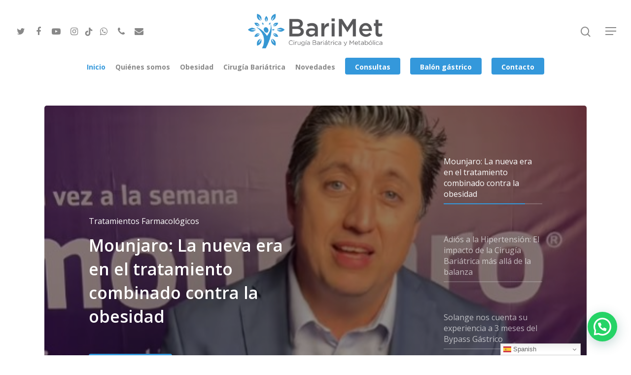

--- FILE ---
content_type: text/html; charset=UTF-8
request_url: https://bariatricaymetabolica.com.ar/
body_size: 18879
content:
<!DOCTYPE html>

<html lang="es-AR" class="no-js">
<head>
	
	<meta charset="UTF-8">
	
	<meta name="viewport" content="width=device-width, initial-scale=1, maximum-scale=1, user-scalable=0" /><meta name='robots' content='index, follow, max-image-preview:large, max-snippet:-1, max-video-preview:-1' />

<!-- Google Tag Manager for WordPress by gtm4wp.com -->
<script data-cfasync="false" data-pagespeed-no-defer>
	var gtm4wp_datalayer_name = "dataLayer";
	var dataLayer = dataLayer || [];
</script>
<!-- End Google Tag Manager for WordPress by gtm4wp.com -->
	<!-- This site is optimized with the Yoast SEO plugin v26.8 - https://yoast.com/product/yoast-seo-wordpress/ -->
	<title>Austral Bariátrica - Servicio de Cirugía Bariátrica</title>
	<meta name="description" content="Austral Bariátrica: Información sobre la cirugía bariátrica y metabólica, técnicas, beneficios, testimonios, consultas médicas." />
	<link rel="canonical" href="https://bariatricaymetabolica.com.ar/" />
	<meta property="og:locale" content="es_ES" />
	<meta property="og:type" content="website" />
	<meta property="og:title" content="Austral Bariátrica - Servicio de Cirugía Bariátrica" />
	<meta property="og:description" content="Austral Bariátrica: Información sobre la cirugía bariátrica y metabólica, técnicas, beneficios, testimonios, consultas médicas." />
	<meta property="og:url" content="https://bariatricaymetabolica.com.ar/" />
	<meta property="og:site_name" content="Austral Bariatrica" />
	<meta property="article:publisher" content="https://www.facebook.com/BariatricaAustral/" />
	<meta property="article:modified_time" content="2024-01-26T20:38:13+00:00" />
	<meta name="twitter:card" content="summary_large_image" />
	<meta name="twitter:site" content="@dr_petermd" />
	<script type="application/ld+json" class="yoast-schema-graph">{"@context":"https://schema.org","@graph":[{"@type":"WebPage","@id":"https://bariatricaymetabolica.com.ar/","url":"https://bariatricaymetabolica.com.ar/","name":"Austral Bariátrica - Servicio de Cirugía Bariátrica","isPartOf":{"@id":"https://bariatricaymetabolica.com.ar/#website"},"about":{"@id":"https://bariatricaymetabolica.com.ar/#organization"},"datePublished":"2018-08-09T15:28:05+00:00","dateModified":"2024-01-26T20:38:13+00:00","description":"Austral Bariátrica: Información sobre la cirugía bariátrica y metabólica, técnicas, beneficios, testimonios, consultas médicas.","breadcrumb":{"@id":"https://bariatricaymetabolica.com.ar/#breadcrumb"},"inLanguage":"es-AR","potentialAction":[{"@type":"ReadAction","target":["https://bariatricaymetabolica.com.ar/"]}]},{"@type":"BreadcrumbList","@id":"https://bariatricaymetabolica.com.ar/#breadcrumb","itemListElement":[{"@type":"ListItem","position":1,"name":"Inicio"}]},{"@type":"WebSite","@id":"https://bariatricaymetabolica.com.ar/#website","url":"https://bariatricaymetabolica.com.ar/","name":"Austral Bariatrica","description":"Servicio de Cirugía Bariátrica y Metabólica del Hospital Austral","publisher":{"@id":"https://bariatricaymetabolica.com.ar/#organization"},"potentialAction":[{"@type":"SearchAction","target":{"@type":"EntryPoint","urlTemplate":"https://bariatricaymetabolica.com.ar/?s={search_term_string}"},"query-input":{"@type":"PropertyValueSpecification","valueRequired":true,"valueName":"search_term_string"}}],"inLanguage":"es-AR"},{"@type":"Organization","@id":"https://bariatricaymetabolica.com.ar/#organization","name":"Austral Bariátrica","url":"https://bariatricaymetabolica.com.ar/","logo":{"@type":"ImageObject","inLanguage":"es-AR","@id":"https://bariatricaymetabolica.com.ar/#/schema/logo/image/","url":"https://bariatricaymetabolica.com.ar/wp-content/uploads/2020/05/LOGO-FINAL-BARIATRICA-v02-fondo-transparente-350px.png","contentUrl":"https://bariatricaymetabolica.com.ar/wp-content/uploads/2020/05/LOGO-FINAL-BARIATRICA-v02-fondo-transparente-350px.png","width":350,"height":79,"caption":"Austral Bariátrica"},"image":{"@id":"https://bariatricaymetabolica.com.ar/#/schema/logo/image/"},"sameAs":["https://www.facebook.com/BariatricaAustral/","https://x.com/dr_petermd","http://www.instagram.com/australbariatrica/","http://www.youtube.com/channel/UCIJfcZZtk1cexSmuhQGt8Ug"]}]}</script>
	<!-- / Yoast SEO plugin. -->


<link rel='dns-prefetch' href='//fonts.googleapis.com' />
<link rel="alternate" type="application/rss+xml" title="Austral Bariatrica &raquo; Feed" href="https://bariatricaymetabolica.com.ar/feed/" />
<link rel="alternate" type="application/rss+xml" title="Austral Bariatrica &raquo; RSS de los comentarios" href="https://bariatricaymetabolica.com.ar/comments/feed/" />
<link rel="alternate" title="oEmbed (JSON)" type="application/json+oembed" href="https://bariatricaymetabolica.com.ar/wp-json/oembed/1.0/embed?url=https%3A%2F%2Fbariatricaymetabolica.com.ar%2F" />
<link rel="alternate" title="oEmbed (XML)" type="text/xml+oembed" href="https://bariatricaymetabolica.com.ar/wp-json/oembed/1.0/embed?url=https%3A%2F%2Fbariatricaymetabolica.com.ar%2F&#038;format=xml" />
<style id='wp-img-auto-sizes-contain-inline-css' type='text/css'>
img:is([sizes=auto i],[sizes^="auto," i]){contain-intrinsic-size:3000px 1500px}
/*# sourceURL=wp-img-auto-sizes-contain-inline-css */
</style>
<style id='wp-emoji-styles-inline-css' type='text/css'>

	img.wp-smiley, img.emoji {
		display: inline !important;
		border: none !important;
		box-shadow: none !important;
		height: 1em !important;
		width: 1em !important;
		margin: 0 0.07em !important;
		vertical-align: -0.1em !important;
		background: none !important;
		padding: 0 !important;
	}
/*# sourceURL=wp-emoji-styles-inline-css */
</style>
<style id='wp-block-library-inline-css' type='text/css'>
:root{--wp-block-synced-color:#7a00df;--wp-block-synced-color--rgb:122,0,223;--wp-bound-block-color:var(--wp-block-synced-color);--wp-editor-canvas-background:#ddd;--wp-admin-theme-color:#007cba;--wp-admin-theme-color--rgb:0,124,186;--wp-admin-theme-color-darker-10:#006ba1;--wp-admin-theme-color-darker-10--rgb:0,107,160.5;--wp-admin-theme-color-darker-20:#005a87;--wp-admin-theme-color-darker-20--rgb:0,90,135;--wp-admin-border-width-focus:2px}@media (min-resolution:192dpi){:root{--wp-admin-border-width-focus:1.5px}}.wp-element-button{cursor:pointer}:root .has-very-light-gray-background-color{background-color:#eee}:root .has-very-dark-gray-background-color{background-color:#313131}:root .has-very-light-gray-color{color:#eee}:root .has-very-dark-gray-color{color:#313131}:root .has-vivid-green-cyan-to-vivid-cyan-blue-gradient-background{background:linear-gradient(135deg,#00d084,#0693e3)}:root .has-purple-crush-gradient-background{background:linear-gradient(135deg,#34e2e4,#4721fb 50%,#ab1dfe)}:root .has-hazy-dawn-gradient-background{background:linear-gradient(135deg,#faaca8,#dad0ec)}:root .has-subdued-olive-gradient-background{background:linear-gradient(135deg,#fafae1,#67a671)}:root .has-atomic-cream-gradient-background{background:linear-gradient(135deg,#fdd79a,#004a59)}:root .has-nightshade-gradient-background{background:linear-gradient(135deg,#330968,#31cdcf)}:root .has-midnight-gradient-background{background:linear-gradient(135deg,#020381,#2874fc)}:root{--wp--preset--font-size--normal:16px;--wp--preset--font-size--huge:42px}.has-regular-font-size{font-size:1em}.has-larger-font-size{font-size:2.625em}.has-normal-font-size{font-size:var(--wp--preset--font-size--normal)}.has-huge-font-size{font-size:var(--wp--preset--font-size--huge)}.has-text-align-center{text-align:center}.has-text-align-left{text-align:left}.has-text-align-right{text-align:right}.has-fit-text{white-space:nowrap!important}#end-resizable-editor-section{display:none}.aligncenter{clear:both}.items-justified-left{justify-content:flex-start}.items-justified-center{justify-content:center}.items-justified-right{justify-content:flex-end}.items-justified-space-between{justify-content:space-between}.screen-reader-text{border:0;clip-path:inset(50%);height:1px;margin:-1px;overflow:hidden;padding:0;position:absolute;width:1px;word-wrap:normal!important}.screen-reader-text:focus{background-color:#ddd;clip-path:none;color:#444;display:block;font-size:1em;height:auto;left:5px;line-height:normal;padding:15px 23px 14px;text-decoration:none;top:5px;width:auto;z-index:100000}html :where(.has-border-color){border-style:solid}html :where([style*=border-top-color]){border-top-style:solid}html :where([style*=border-right-color]){border-right-style:solid}html :where([style*=border-bottom-color]){border-bottom-style:solid}html :where([style*=border-left-color]){border-left-style:solid}html :where([style*=border-width]){border-style:solid}html :where([style*=border-top-width]){border-top-style:solid}html :where([style*=border-right-width]){border-right-style:solid}html :where([style*=border-bottom-width]){border-bottom-style:solid}html :where([style*=border-left-width]){border-left-style:solid}html :where(img[class*=wp-image-]){height:auto;max-width:100%}:where(figure){margin:0 0 1em}html :where(.is-position-sticky){--wp-admin--admin-bar--position-offset:var(--wp-admin--admin-bar--height,0px)}@media screen and (max-width:600px){html :where(.is-position-sticky){--wp-admin--admin-bar--position-offset:0px}}

/*# sourceURL=wp-block-library-inline-css */
</style><style id='global-styles-inline-css' type='text/css'>
:root{--wp--preset--aspect-ratio--square: 1;--wp--preset--aspect-ratio--4-3: 4/3;--wp--preset--aspect-ratio--3-4: 3/4;--wp--preset--aspect-ratio--3-2: 3/2;--wp--preset--aspect-ratio--2-3: 2/3;--wp--preset--aspect-ratio--16-9: 16/9;--wp--preset--aspect-ratio--9-16: 9/16;--wp--preset--color--black: #000000;--wp--preset--color--cyan-bluish-gray: #abb8c3;--wp--preset--color--white: #ffffff;--wp--preset--color--pale-pink: #f78da7;--wp--preset--color--vivid-red: #cf2e2e;--wp--preset--color--luminous-vivid-orange: #ff6900;--wp--preset--color--luminous-vivid-amber: #fcb900;--wp--preset--color--light-green-cyan: #7bdcb5;--wp--preset--color--vivid-green-cyan: #00d084;--wp--preset--color--pale-cyan-blue: #8ed1fc;--wp--preset--color--vivid-cyan-blue: #0693e3;--wp--preset--color--vivid-purple: #9b51e0;--wp--preset--gradient--vivid-cyan-blue-to-vivid-purple: linear-gradient(135deg,rgb(6,147,227) 0%,rgb(155,81,224) 100%);--wp--preset--gradient--light-green-cyan-to-vivid-green-cyan: linear-gradient(135deg,rgb(122,220,180) 0%,rgb(0,208,130) 100%);--wp--preset--gradient--luminous-vivid-amber-to-luminous-vivid-orange: linear-gradient(135deg,rgb(252,185,0) 0%,rgb(255,105,0) 100%);--wp--preset--gradient--luminous-vivid-orange-to-vivid-red: linear-gradient(135deg,rgb(255,105,0) 0%,rgb(207,46,46) 100%);--wp--preset--gradient--very-light-gray-to-cyan-bluish-gray: linear-gradient(135deg,rgb(238,238,238) 0%,rgb(169,184,195) 100%);--wp--preset--gradient--cool-to-warm-spectrum: linear-gradient(135deg,rgb(74,234,220) 0%,rgb(151,120,209) 20%,rgb(207,42,186) 40%,rgb(238,44,130) 60%,rgb(251,105,98) 80%,rgb(254,248,76) 100%);--wp--preset--gradient--blush-light-purple: linear-gradient(135deg,rgb(255,206,236) 0%,rgb(152,150,240) 100%);--wp--preset--gradient--blush-bordeaux: linear-gradient(135deg,rgb(254,205,165) 0%,rgb(254,45,45) 50%,rgb(107,0,62) 100%);--wp--preset--gradient--luminous-dusk: linear-gradient(135deg,rgb(255,203,112) 0%,rgb(199,81,192) 50%,rgb(65,88,208) 100%);--wp--preset--gradient--pale-ocean: linear-gradient(135deg,rgb(255,245,203) 0%,rgb(182,227,212) 50%,rgb(51,167,181) 100%);--wp--preset--gradient--electric-grass: linear-gradient(135deg,rgb(202,248,128) 0%,rgb(113,206,126) 100%);--wp--preset--gradient--midnight: linear-gradient(135deg,rgb(2,3,129) 0%,rgb(40,116,252) 100%);--wp--preset--font-size--small: 13px;--wp--preset--font-size--medium: 20px;--wp--preset--font-size--large: 36px;--wp--preset--font-size--x-large: 42px;--wp--preset--spacing--20: 0.44rem;--wp--preset--spacing--30: 0.67rem;--wp--preset--spacing--40: 1rem;--wp--preset--spacing--50: 1.5rem;--wp--preset--spacing--60: 2.25rem;--wp--preset--spacing--70: 3.38rem;--wp--preset--spacing--80: 5.06rem;--wp--preset--shadow--natural: 6px 6px 9px rgba(0, 0, 0, 0.2);--wp--preset--shadow--deep: 12px 12px 50px rgba(0, 0, 0, 0.4);--wp--preset--shadow--sharp: 6px 6px 0px rgba(0, 0, 0, 0.2);--wp--preset--shadow--outlined: 6px 6px 0px -3px rgb(255, 255, 255), 6px 6px rgb(0, 0, 0);--wp--preset--shadow--crisp: 6px 6px 0px rgb(0, 0, 0);}:where(.is-layout-flex){gap: 0.5em;}:where(.is-layout-grid){gap: 0.5em;}body .is-layout-flex{display: flex;}.is-layout-flex{flex-wrap: wrap;align-items: center;}.is-layout-flex > :is(*, div){margin: 0;}body .is-layout-grid{display: grid;}.is-layout-grid > :is(*, div){margin: 0;}:where(.wp-block-columns.is-layout-flex){gap: 2em;}:where(.wp-block-columns.is-layout-grid){gap: 2em;}:where(.wp-block-post-template.is-layout-flex){gap: 1.25em;}:where(.wp-block-post-template.is-layout-grid){gap: 1.25em;}.has-black-color{color: var(--wp--preset--color--black) !important;}.has-cyan-bluish-gray-color{color: var(--wp--preset--color--cyan-bluish-gray) !important;}.has-white-color{color: var(--wp--preset--color--white) !important;}.has-pale-pink-color{color: var(--wp--preset--color--pale-pink) !important;}.has-vivid-red-color{color: var(--wp--preset--color--vivid-red) !important;}.has-luminous-vivid-orange-color{color: var(--wp--preset--color--luminous-vivid-orange) !important;}.has-luminous-vivid-amber-color{color: var(--wp--preset--color--luminous-vivid-amber) !important;}.has-light-green-cyan-color{color: var(--wp--preset--color--light-green-cyan) !important;}.has-vivid-green-cyan-color{color: var(--wp--preset--color--vivid-green-cyan) !important;}.has-pale-cyan-blue-color{color: var(--wp--preset--color--pale-cyan-blue) !important;}.has-vivid-cyan-blue-color{color: var(--wp--preset--color--vivid-cyan-blue) !important;}.has-vivid-purple-color{color: var(--wp--preset--color--vivid-purple) !important;}.has-black-background-color{background-color: var(--wp--preset--color--black) !important;}.has-cyan-bluish-gray-background-color{background-color: var(--wp--preset--color--cyan-bluish-gray) !important;}.has-white-background-color{background-color: var(--wp--preset--color--white) !important;}.has-pale-pink-background-color{background-color: var(--wp--preset--color--pale-pink) !important;}.has-vivid-red-background-color{background-color: var(--wp--preset--color--vivid-red) !important;}.has-luminous-vivid-orange-background-color{background-color: var(--wp--preset--color--luminous-vivid-orange) !important;}.has-luminous-vivid-amber-background-color{background-color: var(--wp--preset--color--luminous-vivid-amber) !important;}.has-light-green-cyan-background-color{background-color: var(--wp--preset--color--light-green-cyan) !important;}.has-vivid-green-cyan-background-color{background-color: var(--wp--preset--color--vivid-green-cyan) !important;}.has-pale-cyan-blue-background-color{background-color: var(--wp--preset--color--pale-cyan-blue) !important;}.has-vivid-cyan-blue-background-color{background-color: var(--wp--preset--color--vivid-cyan-blue) !important;}.has-vivid-purple-background-color{background-color: var(--wp--preset--color--vivid-purple) !important;}.has-black-border-color{border-color: var(--wp--preset--color--black) !important;}.has-cyan-bluish-gray-border-color{border-color: var(--wp--preset--color--cyan-bluish-gray) !important;}.has-white-border-color{border-color: var(--wp--preset--color--white) !important;}.has-pale-pink-border-color{border-color: var(--wp--preset--color--pale-pink) !important;}.has-vivid-red-border-color{border-color: var(--wp--preset--color--vivid-red) !important;}.has-luminous-vivid-orange-border-color{border-color: var(--wp--preset--color--luminous-vivid-orange) !important;}.has-luminous-vivid-amber-border-color{border-color: var(--wp--preset--color--luminous-vivid-amber) !important;}.has-light-green-cyan-border-color{border-color: var(--wp--preset--color--light-green-cyan) !important;}.has-vivid-green-cyan-border-color{border-color: var(--wp--preset--color--vivid-green-cyan) !important;}.has-pale-cyan-blue-border-color{border-color: var(--wp--preset--color--pale-cyan-blue) !important;}.has-vivid-cyan-blue-border-color{border-color: var(--wp--preset--color--vivid-cyan-blue) !important;}.has-vivid-purple-border-color{border-color: var(--wp--preset--color--vivid-purple) !important;}.has-vivid-cyan-blue-to-vivid-purple-gradient-background{background: var(--wp--preset--gradient--vivid-cyan-blue-to-vivid-purple) !important;}.has-light-green-cyan-to-vivid-green-cyan-gradient-background{background: var(--wp--preset--gradient--light-green-cyan-to-vivid-green-cyan) !important;}.has-luminous-vivid-amber-to-luminous-vivid-orange-gradient-background{background: var(--wp--preset--gradient--luminous-vivid-amber-to-luminous-vivid-orange) !important;}.has-luminous-vivid-orange-to-vivid-red-gradient-background{background: var(--wp--preset--gradient--luminous-vivid-orange-to-vivid-red) !important;}.has-very-light-gray-to-cyan-bluish-gray-gradient-background{background: var(--wp--preset--gradient--very-light-gray-to-cyan-bluish-gray) !important;}.has-cool-to-warm-spectrum-gradient-background{background: var(--wp--preset--gradient--cool-to-warm-spectrum) !important;}.has-blush-light-purple-gradient-background{background: var(--wp--preset--gradient--blush-light-purple) !important;}.has-blush-bordeaux-gradient-background{background: var(--wp--preset--gradient--blush-bordeaux) !important;}.has-luminous-dusk-gradient-background{background: var(--wp--preset--gradient--luminous-dusk) !important;}.has-pale-ocean-gradient-background{background: var(--wp--preset--gradient--pale-ocean) !important;}.has-electric-grass-gradient-background{background: var(--wp--preset--gradient--electric-grass) !important;}.has-midnight-gradient-background{background: var(--wp--preset--gradient--midnight) !important;}.has-small-font-size{font-size: var(--wp--preset--font-size--small) !important;}.has-medium-font-size{font-size: var(--wp--preset--font-size--medium) !important;}.has-large-font-size{font-size: var(--wp--preset--font-size--large) !important;}.has-x-large-font-size{font-size: var(--wp--preset--font-size--x-large) !important;}
/*# sourceURL=global-styles-inline-css */
</style>

<style id='classic-theme-styles-inline-css' type='text/css'>
/*! This file is auto-generated */
.wp-block-button__link{color:#fff;background-color:#32373c;border-radius:9999px;box-shadow:none;text-decoration:none;padding:calc(.667em + 2px) calc(1.333em + 2px);font-size:1.125em}.wp-block-file__button{background:#32373c;color:#fff;text-decoration:none}
/*# sourceURL=/wp-includes/css/classic-themes.min.css */
</style>
<link rel='stylesheet' id='salient-social-css' href='https://bariatricaymetabolica.com.ar/wp-content/plugins/salient-social/css/style.css?ver=1.0' type='text/css' media='all' />
<style id='salient-social-inline-css' type='text/css'>

  .sharing-default-minimal .nectar-love.loved,
  body .nectar-social[data-color-override="override"].fixed > a:before, 
  body .nectar-social[data-color-override="override"].fixed .nectar-social-inner a,
  .sharing-default-minimal .nectar-social[data-color-override="override"] .nectar-social-inner a:hover {
    background-color: #3498db;
  }
  .nectar-social.hover .nectar-love.loved,
  .nectar-social.hover > .nectar-love-button a:hover,
  .nectar-social[data-color-override="override"].hover > div a:hover,
  #single-below-header .nectar-social[data-color-override="override"].hover > div a:hover,
  .nectar-social[data-color-override="override"].hover .share-btn:hover,
  .sharing-default-minimal .nectar-social[data-color-override="override"] .nectar-social-inner a {
    border-color: #3498db;
  }
  #single-below-header .nectar-social.hover .nectar-love.loved i,
  #single-below-header .nectar-social.hover[data-color-override="override"] a:hover,
  #single-below-header .nectar-social.hover[data-color-override="override"] a:hover i,
  #single-below-header .nectar-social.hover .nectar-love-button a:hover i,
  .nectar-love:hover i,
  .hover .nectar-love:hover .total_loves,
  .nectar-love.loved i,
  .nectar-social.hover .nectar-love.loved .total_loves,
  .nectar-social.hover .share-btn:hover, 
  .nectar-social[data-color-override="override"].hover .nectar-social-inner a:hover,
  .nectar-social[data-color-override="override"].hover > div:hover span,
  .sharing-default-minimal .nectar-social[data-color-override="override"] .nectar-social-inner a:not(:hover) i,
  .sharing-default-minimal .nectar-social[data-color-override="override"] .nectar-social-inner a:not(:hover) {
    color: #3498db;
  }
/*# sourceURL=salient-social-inline-css */
</style>
<link rel='stylesheet' id='font-awesome-css' href='https://bariatricaymetabolica.com.ar/wp-content/themes/salient/css/font-awesome.min.css?ver=4.6.4' type='text/css' media='all' />
<link rel='stylesheet' id='main-styles-css' href='https://bariatricaymetabolica.com.ar/wp-content/themes/salient/css/style.css?ver=10.5.3' type='text/css' media='all' />
<link rel='stylesheet' id='nectar-header-layout-centered-bottom-bar-css' href='https://bariatricaymetabolica.com.ar/wp-content/themes/salient/css/header/header-layout-centered-bottom-bar.css?ver=10.5.3' type='text/css' media='all' />
<link rel='stylesheet' id='nectar-element-fancy-box-css' href='https://bariatricaymetabolica.com.ar/wp-content/themes/salient/css/elements/element-fancy-box.css?ver=10.5.3' type='text/css' media='all' />
<link rel='stylesheet' id='nectar-element-recent-posts-css' href='https://bariatricaymetabolica.com.ar/wp-content/themes/salient/css/elements/element-recent-posts.css?ver=10.5.3' type='text/css' media='all' />
<link rel='stylesheet' id='fancyBox-css' href='https://bariatricaymetabolica.com.ar/wp-content/themes/salient/css/plugins/jquery.fancybox.css?ver=3.3.1' type='text/css' media='all' />
<link rel='stylesheet' id='nectar_default_font_open_sans-css' href='https://fonts.googleapis.com/css?family=Open+Sans%3A300%2C400%2C600%2C700&#038;subset=latin%2Clatin-ext' type='text/css' media='all' />
<link rel='stylesheet' id='responsive-css' href='https://bariatricaymetabolica.com.ar/wp-content/themes/salient/css/responsive.css?ver=10.5.3' type='text/css' media='all' />
<link rel='stylesheet' id='skin-material-css' href='https://bariatricaymetabolica.com.ar/wp-content/themes/salient/css/skin-material.css?ver=10.5.3' type='text/css' media='all' />
<link rel='stylesheet' id='nectar-widget-posts-css' href='https://bariatricaymetabolica.com.ar/wp-content/themes/salient/css/elements/widget-nectar-posts.css?ver=10.5.3' type='text/css' media='all' />
<link rel='stylesheet' id='js_composer_front-css' href='https://bariatricaymetabolica.com.ar/wp-content/plugins/js_composer_salient/assets/css/js_composer.min.css?ver=5.7' type='text/css' media='all' />
<link rel='stylesheet' id='dynamic-css-css' href='https://bariatricaymetabolica.com.ar/wp-content/themes/salient/css/salient-dynamic-styles.css?ver=84015' type='text/css' media='all' />
<style id='dynamic-css-inline-css' type='text/css'>
@media only screen and (min-width:1000px){body #ajax-content-wrap.no-scroll{min-height:calc(100vh - 174px);height:calc(100vh - 174px)!important;}}@media only screen and (min-width:1000px){#page-header-wrap.fullscreen-header,#page-header-wrap.fullscreen-header #page-header-bg,html:not(.nectar-box-roll-loaded) .nectar-box-roll > #page-header-bg.fullscreen-header,.nectar_fullscreen_zoom_recent_projects,#nectar_fullscreen_rows:not(.afterLoaded) > div{height:calc(100vh - 173px);}.wpb_row.vc_row-o-full-height.top-level,.wpb_row.vc_row-o-full-height.top-level > .col.span_12{min-height:calc(100vh - 173px);}html:not(.nectar-box-roll-loaded) .nectar-box-roll > #page-header-bg.fullscreen-header{top:174px;}.nectar-slider-wrap[data-fullscreen="true"]:not(.loaded),.nectar-slider-wrap[data-fullscreen="true"]:not(.loaded) .swiper-container{height:calc(100vh - 172px)!important;}.admin-bar .nectar-slider-wrap[data-fullscreen="true"]:not(.loaded),.admin-bar .nectar-slider-wrap[data-fullscreen="true"]:not(.loaded) .swiper-container{height:calc(100vh - 172px - 32px)!important;}}
/*# sourceURL=dynamic-css-inline-css */
</style>
<script type="text/javascript" src="https://bariatricaymetabolica.com.ar/wp-includes/js/jquery/jquery.min.js?ver=3.7.1" id="jquery-core-js"></script>
<script type="text/javascript" src="https://bariatricaymetabolica.com.ar/wp-includes/js/jquery/jquery-migrate.min.js?ver=3.4.1" id="jquery-migrate-js"></script>
<link rel="https://api.w.org/" href="https://bariatricaymetabolica.com.ar/wp-json/" /><link rel="alternate" title="JSON" type="application/json" href="https://bariatricaymetabolica.com.ar/wp-json/wp/v2/pages/142" /><link rel="EditURI" type="application/rsd+xml" title="RSD" href="https://bariatricaymetabolica.com.ar/xmlrpc.php?rsd" />
<meta name="generator" content="WordPress 6.9" />
<link rel='shortlink' href='https://bariatricaymetabolica.com.ar/' />
<!-- Google Tag Manager -->
<script>(function(w,d,s,l,i){w[l]=w[l]||[];w[l].push({'gtm.start':
new Date().getTime(),event:'gtm.js'});var f=d.getElementsByTagName(s)[0],
j=d.createElement(s),dl=l!='dataLayer'?'&l='+l:'';j.async=true;j.src=
'https://www.googletagmanager.com/gtm.js?id='+i+dl;f.parentNode.insertBefore(j,f);
})(window,document,'script','dataLayer','GTM-NM3XDK7');</script>
<!-- End Google Tag Manager -->

<!-- Google Tag Manager for WordPress by gtm4wp.com -->
<!-- GTM Container placement set to off -->
<script data-cfasync="false" data-pagespeed-no-defer type="text/javascript">
	var dataLayer_content = {"pagePostType":"frontpage","pagePostType2":"single-page","pagePostAuthor":"administratorx"};
	dataLayer.push( dataLayer_content );
</script>
<script data-cfasync="false" data-pagespeed-no-defer type="text/javascript">
	console.warn && console.warn("[GTM4WP] Google Tag Manager container code placement set to OFF !!!");
	console.warn && console.warn("[GTM4WP] Data layer codes are active but GTM container must be loaded using custom coding !!!");
</script>
<!-- End Google Tag Manager for WordPress by gtm4wp.com --><script type="text/javascript"> var root = document.getElementsByTagName( "html" )[0]; root.setAttribute( "class", "js" ); </script><!-- Global site tag (gtag.js) - Google Analytics -->
<script async src="https://www.googletagmanager.com/gtag/js?id=UA-123643978-1"></script>
<script>
  window.dataLayer = window.dataLayer || [];
  function gtag(){dataLayer.push(arguments);}
  gtag('js', new Date());

  gtag('config', 'UA-123643978-1');
</script><style type="text/css">.recentcomments a{display:inline !important;padding:0 !important;margin:0 !important;}</style><meta name="generator" content="Powered by WPBakery Page Builder - drag and drop page builder for WordPress."/>
<!--[if lte IE 9]><link rel="stylesheet" type="text/css" href="https://bariatricaymetabolica.com.ar/wp-content/plugins/js_composer_salient/assets/css/vc_lte_ie9.min.css" media="screen"><![endif]--><!-- Call Now Button 1.5.5 (https://callnowbutton.com) [renderer:cloud, id:2af09285-b1e8-48e7-9f1f-62d36ed2c91a]-->
<script data-cnb-version="1.5.5" type="text/javascript" async="async" src="https://user.callnowbutton.com/2af09285-b1e8-48e7-9f1f-62d36ed2c91a.js"></script>
<link rel="icon" href="https://bariatricaymetabolica.com.ar/wp-content/uploads/2020/08/cropped-favicon-austral-bariatrica-sitio-v2-32x32.png" sizes="32x32" />
<link rel="icon" href="https://bariatricaymetabolica.com.ar/wp-content/uploads/2020/08/cropped-favicon-austral-bariatrica-sitio-v2-192x192.png" sizes="192x192" />
<link rel="apple-touch-icon" href="https://bariatricaymetabolica.com.ar/wp-content/uploads/2020/08/cropped-favicon-austral-bariatrica-sitio-v2-180x180.png" />
<meta name="msapplication-TileImage" content="https://bariatricaymetabolica.com.ar/wp-content/uploads/2020/08/cropped-favicon-austral-bariatrica-sitio-v2-270x270.png" />
		<style type="text/css" id="wp-custom-css">
			/* Reemplazo completo del ícono Behance por SVG de TikTok Generado por Caja de soluciones 16/09/2025*/ 
.fa.fa-behance {
    display: inline-block !important;
    width: 24px !important;
    height: 18px !important; /* respetamos tu ajuste de altura de los otros iconos*/
    background-image: url('https://bariatricaymetabolica.com.ar/wp-content/themes/salient/img/tiktok.svg') !important;
    background-size: contain !important;
    background-repeat: no-repeat !important;
    background-position: center !important;
    text-indent: -9999px !important;
    overflow: hidden !important;
    font-family: 'none' !important;
    margin: 0 !important;
    padding: 0 !important;
    position: relative !important;
    z-index: 1 !important;
    transition: all 0.25s ease !important; /* aseguramos transición suave */
}

/* Eliminar completamente cualquier interferencia de ::before y ::after */
.fa.fa-behance::before,
.fa.fa-behance::after {
    display: none !important;
    content: '' !important;
    background: none !important;
    border: none !important;
    box-shadow: none !important;
    transform: none !important;
    opacity: 1 !important;
    visibility: hidden !important;
    width: 0 !important;
    height: 0 !important;
    margin: 0 !important;
    padding: 0 !important;
    font-size: 0 !important;
    line-height: 0 !important;
}

/* Opcional: mejorar el hover si el tema no lo aplica bien */
.fa.fa-behance:hover {
    transform: scale(1.1) !important;
    opacity: 0.9 !important;
}		</style>
		<noscript><style type="text/css"> .wpb_animate_when_almost_visible { opacity: 1; }</style></noscript>	
<link rel='stylesheet' id='joinchat-css' href='https://bariatricaymetabolica.com.ar/wp-content/plugins/creame-whatsapp-me/public/css/joinchat.min.css?ver=6.0.10' type='text/css' media='all' />
<style id='joinchat-inline-css' type='text/css'>
.joinchat{--ch:204;--cs:70%;--cl:53%;--bw:1}
/*# sourceURL=joinchat-inline-css */
</style>
</head>


<body class="home wp-singular page-template-default page page-id-142 wp-theme-salient material wpb-js-composer js-comp-ver-5.7 vc_responsive" data-footer-reveal="false" data-footer-reveal-shadow="none" data-header-format="centered-menu-bottom-bar" data-body-border="off" data-boxed-style="" data-header-breakpoint="1000" data-dropdown-style="minimal" data-cae="easeOutCubic" data-cad="750" data-megamenu-width="full-width" data-aie="none" data-ls="fancybox" data-apte="standard" data-hhun="0" data-fancy-form-rcs="default" data-form-style="default" data-form-submit="regular" data-is="minimal" data-button-style="slightly_rounded_shadow" data-user-account-button="false" data-header-inherit-rc="false" data-header-search="true" data-animated-anchors="true" data-ajax-transitions="false" data-full-width-header="true" data-slide-out-widget-area="true" data-slide-out-widget-area-style="slide-out-from-right" data-user-set-ocm="1" data-loading-animation="none" data-bg-header="false" data-responsive="1" data-ext-responsive="true" data-header-resize="0" data-header-color="custom" data-transparent-header="false" data-cart="false" data-remove-m-parallax="" data-remove-m-video-bgs="" data-force-header-trans-color="light" data-smooth-scrolling="0" data-permanent-transparent="false" >
	
	<script type="text/javascript"> if(navigator.userAgent.match(/(Android|iPod|iPhone|iPad|BlackBerry|IEMobile|Opera Mini)/)) { document.body.className += " using-mobile-browser "; } </script><div class="ocm-effect-wrap"><div class="ocm-effect-wrap-inner">	
	<div id="header-space"  data-header-mobile-fixed='1'></div> 
	
		
	<div id="header-outer" data-has-menu="true" data-has-buttons="yes" data-using-pr-menu="false" data-mobile-fixed="1" data-ptnm="false" data-lhe="default" data-user-set-bg="#ffffff" data-format="centered-menu-bottom-bar" data-permanent-transparent="false" data-megamenu-rt="0" data-remove-fixed="0" data-header-resize="0" data-cart="false" data-transparency-option="0" data-box-shadow="large" data-shrink-num="6" data-using-secondary="0" data-using-logo="1" data-logo-height="70" data-m-logo-height="50" data-padding="28" data-full-width="true" data-condense="false" >
		
		
<div id="search-outer" class="nectar">
	<div id="search">
		<div class="container">
			 <div id="search-box">
				 <div class="inner-wrap">
					 <div class="col span_12">
						  <form role="search" action="https://bariatricaymetabolica.com.ar/" method="GET">
														 <input type="text" name="s"  value="" placeholder="Search" /> 
							 								
						<span>Hit enter to search or ESC to close</span>						</form>
					</div><!--/span_12-->
				</div><!--/inner-wrap-->
			 </div><!--/search-box-->
			 <div id="close"><a href="#">
				<span class="close-wrap"> <span class="close-line close-line1"></span> <span class="close-line close-line2"></span> </span>				 </a></div>
		 </div><!--/container-->
	</div><!--/search-->
</div><!--/search-outer-->

<header id="top">
	<div class="container">
		<div class="row">
			<div class="col span_3">
				<a id="logo" href="https://bariatricaymetabolica.com.ar" data-supplied-ml-starting-dark="false" data-supplied-ml-starting="false" data-supplied-ml="false" >
					<img class="stnd  dark-version" alt="Austral Bariatrica" src="https://bariatricaymetabolica.com.ar/wp-content/uploads/2023/12/logo-barimet-bariatrica-y-metabolica-400-px.png"  /> 
				</a>
				
									<nav class="left-side" data-using-pull-menu="false">
												<ul class="nectar-social"><li id="social-in-menu" class="button_social_group"><a target="_blank" href="https://twitter.com/dr_petermd"><i class="fa fa-twitter"></i> </a><a target="_blank" href="https://www.facebook.com/bariatricaymetabolica/"><i class="fa fa-facebook"></i> </a><a target="_blank" href="http://www.youtube.com/channel/UCIJfcZZtk1cexSmuhQGt8Ug"><i class="fa fa-youtube-play"></i> </a><a target="_blank" href="https://www.instagram.com/bariatricaymetabolica/"><i class="fa fa-instagram"></i> </a><a target="_blank" href="https://www.tiktok.com/@dr.martinezduartez/"><i class="fa fa-behance"></i> </a><a target="_blank" href="https://wa.me/5491141662493"><i class="fa fa-whatsapp"></i> </a><a  href="tel:+542304482231"><i class="fa fa-phone"></i> </a><a  href="mailto:cirugiabariatricaymetabolica@cas.austral.edu.ar"><i class="fa fa-envelope"></i> </a> </li></ul> 
					</nav>
					<nav class="right-side">
						<ul class="buttons" data-user-set-ocm="1"><li id="search-btn"><div><a href="#searchbox"><span class="icon-salient-search" aria-hidden="true"></span></a></div> </li><li class="slide-out-widget-area-toggle" data-icon-animation="simple-transform"><div> <a href="#sidewidgetarea" aria-label="Navigation Menu" aria-expanded="false" class="closed"> <span aria-hidden="true"> <i class="lines-button x2"> <i class="lines"></i> </i> </span> </a> </div></li></ul>
													<div class="slide-out-widget-area-toggle mobile-icon slide-out-from-right" data-icon-animation="simple-transform">
								<div> <a href="#sidewidgetarea" aria-label="Navigation Menu" aria-expanded="false" class="closed"> <span aria-hidden="true"> <i class="lines-button x2"> <i class="lines"></i> </i> </span> </a> </div> 
							</div>
											</nav>
							</div><!--/span_3-->
			
			<div class="col span_9 col_last">
									<a class="mobile-search" href="#searchbox"><span class="nectar-icon icon-salient-search" aria-hidden="true"></span></a>
										<div class="slide-out-widget-area-toggle mobile-icon slide-out-from-right" data-icon-animation="simple-transform">
						<div> <a href="#sidewidgetarea" aria-label="Navigation Menu" aria-expanded="false" class="closed"> <span aria-hidden="true"> <i class="lines-button x2"> <i class="lines"></i> </i> </span> </a> </div> 
					</div>
								
									
					<nav>
						
						<ul class="sf-menu">	
							<li id="menu-item-1065" class="menu-item menu-item-type-custom menu-item-object-custom current-menu-item current_page_item menu-item-home menu-item-1065"><a href="https://bariatricaymetabolica.com.ar/" aria-current="page">Inicio</a></li>
<li id="menu-item-1047" class="menu-item menu-item-type-post_type menu-item-object-page menu-item-has-children menu-item-1047"><a href="https://bariatricaymetabolica.com.ar/quienes-somos/">Quiénes somos</a>
<ul class="sub-menu">
	<li id="menu-item-4780" class="menu-item menu-item-type-post_type menu-item-object-page menu-item-4780"><a href="https://bariatricaymetabolica.com.ar/quienes-somos/">Quiénes somos</a></li>
	<li id="menu-item-1314" class="menu-item menu-item-type-post_type menu-item-object-page menu-item-1314"><a href="https://bariatricaymetabolica.com.ar/quienes-somos/staff/">Staff</a></li>
	<li id="menu-item-1426" class="menu-item menu-item-type-post_type menu-item-object-page menu-item-1426"><a href="https://bariatricaymetabolica.com.ar/quienes-somos/convenios-con-prepagas-planes-de-salud-y-obras-sociales/">Convenios con Prepagas</a></li>
</ul>
</li>
<li id="menu-item-1048" class="menu-item menu-item-type-post_type menu-item-object-page menu-item-1048"><a href="https://bariatricaymetabolica.com.ar/obesidad/">Obesidad</a></li>
<li id="menu-item-1049" class="menu-item menu-item-type-post_type menu-item-object-page menu-item-has-children menu-item-1049"><a href="https://bariatricaymetabolica.com.ar/cirugia-bariatrica/">Cirugía Bariátrica</a>
<ul class="sub-menu">
	<li id="menu-item-1180" class="menu-item menu-item-type-custom menu-item-object-custom menu-item-1180"><a href="https://bariatricaymetabolica.com.ar/cirugia-bariatrica/">¿Qué es la cirugía bariátrica?</a></li>
	<li id="menu-item-1181" class="menu-item menu-item-type-post_type menu-item-object-page menu-item-1181"><a href="https://bariatricaymetabolica.com.ar/cirugia-bariatrica/tecnicas-cirugia-bariatrica/">Técnicas</a></li>
	<li id="menu-item-1211" class="menu-item menu-item-type-post_type menu-item-object-page menu-item-1211"><a href="https://bariatricaymetabolica.com.ar/cirugia-bariatrica/beneficios-cirugia-bariatrica/">Beneficios</a></li>
	<li id="menu-item-1212" class="menu-item menu-item-type-post_type menu-item-object-page menu-item-1212"><a href="https://bariatricaymetabolica.com.ar/cirugia-bariatrica/claves-del-exito-cirugia-bariatrica/">Claves del éxito</a></li>
	<li id="menu-item-1213" class="menu-item menu-item-type-post_type menu-item-object-page menu-item-1213"><a href="https://bariatricaymetabolica.com.ar/cirugia-bariatrica/posibles-complicaciones-cirugia-bariatrica/">Posibles complicaciones</a></li>
</ul>
</li>
<li id="menu-item-1053" class="menu-item menu-item-type-post_type menu-item-object-page menu-item-1053"><a href="https://bariatricaymetabolica.com.ar/novedades/">Novedades</a></li>
<li id="menu-item-4287" class="menu-item menu-item-type-post_type menu-item-object-page menu-item-has-children button_solid_color menu-item-4287"><a href="https://bariatricaymetabolica.com.ar/consultas/">Consultas</a>
<ul class="sub-menu">
	<li id="menu-item-4755" class="menu-item menu-item-type-post_type menu-item-object-page menu-item-4755"><a href="https://bariatricaymetabolica.com.ar/consultas/">Consultas</a></li>
	<li id="menu-item-1627" class="menu-item menu-item-type-post_type menu-item-object-page menu-item-1627"><a href="https://bariatricaymetabolica.com.ar/cuestionario-para-la-eleccion-de-su-tratamiento-contra-la-obesidad/">Cuestionario para la elección de su tratamiento contra la Obesidad.</a></li>
	<li id="menu-item-1628" class="menu-item menu-item-type-post_type menu-item-object-page menu-item-1628"><a href="https://bariatricaymetabolica.com.ar/charlas-informativas-online/">Charlas Informativas Online</a></li>
	<li id="menu-item-1629" class="menu-item menu-item-type-post_type menu-item-object-page menu-item-1629"><a href="https://bariatricaymetabolica.com.ar/examen-online/">Examen Online</a></li>
</ul>
</li>
<li id="menu-item-4640" class="menu-item menu-item-type-post_type menu-item-object-page button_solid_color menu-item-4640"><a href="https://bariatricaymetabolica.com.ar/balon-intragastrico-sin-cirugia-ni-endoscopia/">Balón gástrico</a></li>
<li id="menu-item-1054" class="menu-item menu-item-type-post_type menu-item-object-page button_solid_color menu-item-1054"><a href="https://bariatricaymetabolica.com.ar/contacto/">Contacto</a></li>
						</ul>
						

												
					</nav>
					
										
				</div><!--/span_9-->
				
								
			</div><!--/row-->
					</div><!--/container-->
	</header>
		
	</div>
	
		
	<div id="ajax-content-wrap">
		
		
<div class="container-wrap">
	<div class="container main-content">
		<div class="row">
			
			
		<div id="fws_69711ee1452ea"  data-midnight="dark"  data-bg-mobile-hidden="" class="wpb_row vc_row-fluid vc_row top-level standard_section "  style="padding-top: 0px; padding-bottom: 0px; "><div class="row-bg-wrap" data-bg-animation="none"><div class="inner-wrap"><div class="row-bg"  style=""></div></div><div class="row-bg-overlay" ></div></div><div class="col span_12 dark left">
	<div  class="vc_col-sm-12 wpb_column column_container vc_column_container col no-extra-padding"  data-t-w-inherits="default" data-border-radius="none" data-shadow="none" data-border-animation="" data-border-animation-delay="" data-border-width="none" data-border-style="solid" data-border-color="" data-bg-cover="" data-padding-pos="all" data-has-bg-color="false" data-bg-color="" data-bg-opacity="1" data-hover-bg="" data-hover-bg-opacity="1" data-animation="" data-delay="0" ><div class="column-bg-overlay"></div>
		<div class="vc_column-inner">
			<div class="wpb_wrapper">
				<div id="rps_69711ee148c5f" class="nectar-recent-posts-single_featured multiple_featured parallax_section" data-button-color="accent-color" data-nav-location="side" data-bg-overlay="solid_color" data-padding="20%" data-autorotate="3000" data-height="600" data-animate-in-effect="none" data-remove-post-date="1" data-remove-post-author="1" data-remove-post-comment-number="1" data-remove-post-nectar-love="1">
      
      <div class="nectar-recent-post-slide  active post-ref-0">

        <div class="row-bg using-image" data-parallax-speed="fast">
          <div class="nectar-recent-post-bg" style="  background-image: url(https://bariatricaymetabolica.com.ar/wp-content/uploads/2025/12/image-destacada-mounjaro-dr-pedro-martinez-duartez.jpg);" > </div>
        </div>

        <div class="recent-post-container container"><div class="inner-wrap"><div class="grav-wrap"><a href="https://bariatricaymetabolica.com.ar/author/administratorx/"><img alt='administratorx' src='https://secure.gravatar.com/avatar/2d7b767746a57c7adba381533f07a916bda32a95060a497f338e74f5a6c16608?s=70&#038;d=mm&#038;r=g' srcset='https://secure.gravatar.com/avatar/2d7b767746a57c7adba381533f07a916bda32a95060a497f338e74f5a6c16608?s=140&#038;d=mm&#038;r=g 2x' class='avatar avatar-70 photo' height='70' width='70' /></a><div class="text"><span>By <a href="https://bariatricaymetabolica.com.ar/author/administratorx/" rel="author">administratorx</a></span><span> In</span> <a class="tratamientos-farmacologicos" href="https://bariatricaymetabolica.com.ar/category/tratamientos-farmacologicos/"><span class="tratamientos-farmacologicos">Tratamientos Farmacológicos</span></a></div></div>        
          <h2 class="post-ref-1"><a href="https://bariatricaymetabolica.com.ar/mounjaro-tratamiento-obesidad-argentina/" class="full-slide-link"> Mounjaro: La nueva era en el tratamiento combinado contra la obesidad </a></h2>
          
                    <a class="nectar-button large regular accent-color regular-button has-icon" href="https://bariatricaymetabolica.com.ar/mounjaro-tratamiento-obesidad-argentina/" data-color-override="false" data-hover-color-override="false" data-hover-text-color-override="#fff" ><span>Read Article </span><i class="icon-button-arrow"></i></a>
          
        
          </div><!--/inner-wrap-->
          
        </div><!--/recent-post-container-->
        
      </div><!--/nectar-recent-post-slide-->

    
  
      
      <div class="nectar-recent-post-slide   post-ref-2">

        <div class="row-bg using-image" data-parallax-speed="fast">
          <div class="nectar-recent-post-bg" style="  background-image: url(https://bariatricaymetabolica.com.ar/wp-content/uploads/2025/12/image-destacada-testimonio-deborah-2.jpg);" > </div>
        </div>

        <div class="recent-post-container container"><div class="inner-wrap"><div class="grav-wrap"><a href="https://bariatricaymetabolica.com.ar/author/administratorx/"><img alt='administratorx' src='https://secure.gravatar.com/avatar/2d7b767746a57c7adba381533f07a916bda32a95060a497f338e74f5a6c16608?s=70&#038;d=mm&#038;r=g' srcset='https://secure.gravatar.com/avatar/2d7b767746a57c7adba381533f07a916bda32a95060a497f338e74f5a6c16608?s=140&#038;d=mm&#038;r=g 2x' class='avatar avatar-70 photo' height='70' width='70' /></a><div class="text"><span>By <a href="https://bariatricaymetabolica.com.ar/author/administratorx/" rel="author">administratorx</a></span><span> In</span> <a class="testimonios" href="https://bariatricaymetabolica.com.ar/category/testimonios/"><span class="testimonios">Testimonios</span></a></div></div>        
          <h2 class="post-ref-1"><a href="https://bariatricaymetabolica.com.ar/bypass-gastrico-testimonio-hipertension-deborah/" class="full-slide-link"> Adiós a la Hipertensión: El impacto de la Cirugía Bariátrica más allá de la balanza </a></h2>
          
                    <a class="nectar-button large regular accent-color regular-button has-icon" href="https://bariatricaymetabolica.com.ar/bypass-gastrico-testimonio-hipertension-deborah/" data-color-override="false" data-hover-color-override="false" data-hover-text-color-override="#fff" ><span>Read Article </span><i class="icon-button-arrow"></i></a>
          
        
          </div><!--/inner-wrap-->
          
        </div><!--/recent-post-container-->
        
      </div><!--/nectar-recent-post-slide-->

    
  
      
      <div class="nectar-recent-post-slide   post-ref-2">

        <div class="row-bg using-image" data-parallax-speed="fast">
          <div class="nectar-recent-post-bg" style="  background-image: url(https://bariatricaymetabolica.com.ar/wp-content/uploads/2025/10/image-testimonio-solange-a-3-meses-del-bypass-gastrico.jpg);" > </div>
        </div>

        <div class="recent-post-container container"><div class="inner-wrap"><div class="grav-wrap"><a href="https://bariatricaymetabolica.com.ar/author/administratorx/"><img alt='administratorx' src='https://secure.gravatar.com/avatar/2d7b767746a57c7adba381533f07a916bda32a95060a497f338e74f5a6c16608?s=70&#038;d=mm&#038;r=g' srcset='https://secure.gravatar.com/avatar/2d7b767746a57c7adba381533f07a916bda32a95060a497f338e74f5a6c16608?s=140&#038;d=mm&#038;r=g 2x' class='avatar avatar-70 photo' height='70' width='70' /></a><div class="text"><span>By <a href="https://bariatricaymetabolica.com.ar/author/administratorx/" rel="author">administratorx</a></span><span> In</span> <a class="testimonios" href="https://bariatricaymetabolica.com.ar/category/testimonios/"><span class="testimonios">Testimonios</span></a></div></div>        
          <h2 class="post-ref-1"><a href="https://bariatricaymetabolica.com.ar/solange-nos-cuenta-su-experiencia-a-3-meses-del-bypass-gastrico/" class="full-slide-link"> Solange nos cuenta su experiencia a 3 meses del Bypass Gástrico </a></h2>
          
                    <a class="nectar-button large regular accent-color regular-button has-icon" href="https://bariatricaymetabolica.com.ar/solange-nos-cuenta-su-experiencia-a-3-meses-del-bypass-gastrico/" data-color-override="false" data-hover-color-override="false" data-hover-text-color-override="#fff" ><span>Read Article </span><i class="icon-button-arrow"></i></a>
          
        
          </div><!--/inner-wrap-->
          
        </div><!--/recent-post-container-->
        
      </div><!--/nectar-recent-post-slide-->

    
  
      
      <div class="nectar-recent-post-slide   post-ref-2">

        <div class="row-bg using-image" data-parallax-speed="fast">
          <div class="nectar-recent-post-bg" style="  background-image: url(https://bariatricaymetabolica.com.ar/wp-content/uploads/2025/10/image-testimonio-de-fabian-recuperacion-post-cirugia-para-volver-a-trabajar-1.jpg);" > </div>
        </div>

        <div class="recent-post-container container"><div class="inner-wrap"><div class="grav-wrap"><a href="https://bariatricaymetabolica.com.ar/author/administratorx/"><img alt='administratorx' src='https://secure.gravatar.com/avatar/2d7b767746a57c7adba381533f07a916bda32a95060a497f338e74f5a6c16608?s=70&#038;d=mm&#038;r=g' srcset='https://secure.gravatar.com/avatar/2d7b767746a57c7adba381533f07a916bda32a95060a497f338e74f5a6c16608?s=140&#038;d=mm&#038;r=g 2x' class='avatar avatar-70 photo' height='70' width='70' /></a><div class="text"><span>By <a href="https://bariatricaymetabolica.com.ar/author/administratorx/" rel="author">administratorx</a></span><span> In</span> <a class="cirugia-bariatrica-y-metabolica" href="https://bariatricaymetabolica.com.ar/category/cirugia-bariatrica-y-metabolica/"><span class="cirugia-bariatrica-y-metabolica">Cirugía Bariátrica y Metabólica</span></a></div></div>        
          <h2 class="post-ref-1"><a href="https://bariatricaymetabolica.com.ar/recuperacion-record-volvi-a-trabajar-y-manejar-a-los-dias-de-mi-cirugia-bariatrica/" class="full-slide-link"> Recuperación Récord: Volví a trabajar y manejar a los días de mi cirugía bariátrica </a></h2>
          
                    <a class="nectar-button large regular accent-color regular-button has-icon" href="https://bariatricaymetabolica.com.ar/recuperacion-record-volvi-a-trabajar-y-manejar-a-los-dias-de-mi-cirugia-bariatrica/" data-color-override="false" data-hover-color-override="false" data-hover-text-color-override="#fff" ><span>Read Article </span><i class="icon-button-arrow"></i></a>
          
        
          </div><!--/inner-wrap-->
          
        </div><!--/recent-post-container-->
        
      </div><!--/nectar-recent-post-slide-->

    
  </div>
			</div> 
		</div>
	</div> 
</div></div>
		<div id="fws_69711ee14ab71"  data-midnight="dark"  data-bg-mobile-hidden="" class="wpb_row vc_row-fluid vc_row standard_section "  style="padding-top: 0px; padding-bottom: 0px; "><div class="row-bg-wrap" data-bg-animation="none"><div class="inner-wrap"><div class="row-bg"  style=""></div></div><div class="row-bg-overlay" ></div></div><div class="col span_12 dark left">
	<div  class="vc_col-sm-12 wpb_column column_container vc_column_container col no-extra-padding"  data-t-w-inherits="default" data-border-radius="none" data-shadow="none" data-border-animation="" data-border-animation-delay="" data-border-width="none" data-border-style="solid" data-border-color="" data-bg-cover="" data-padding-pos="all" data-has-bg-color="false" data-bg-color="" data-bg-opacity="1" data-hover-bg="" data-hover-bg-opacity="1" data-animation="" data-delay="0" ><div class="column-bg-overlay"></div>
		<div class="vc_column-inner">
			<div class="wpb_wrapper">
				
<div class="wpb_text_column wpb_content_element " >
	<div class="wpb_wrapper">
		<h1>Austral Bariátrica</h1>
<p>Somos un equipo multidisciplinario de <strong>vasta experiencia</strong> en <strong>cirugía Bariatrica y Metabólica</strong> de <strong>dedicación exclusiva</strong> al tratamiento integral de las personas que padecen <a href="https://bariatricaymetabolica.com.ar/obesidad/">exceso de peso</a> y sus enfermedades asociadas.</p>
<p>Co-dirigido por los cirujanos Dr. Martinez Duartez Pedro, Dr. Menaldi Gabriel y Dr. Paleari Nicolás.</p>
<h3>Tratamientos que ofrecemos:</h3>
<ul>
<li><strong><a href="https://bariatricaymetabolica.com.ar/cirugia-bariatrica/">Cirugía Bariátrica y Metabólica</a>: </strong>Bypass gástrico en Y de Roux &#8211; Manga gástrica &#8211; BAGUA &#8211; Cirugías de revisión y conversión.</li>
<li><strong><a href="https://bariatricaymetabolica.com.ar/balon-intragastrico-sin-cirugia-ni-endoscopia/">Balón intragástrico digerible y endoscópico</a><br />
</strong></li>
<li><strong>Tratamiento farmacológico</strong></li>
</ul>
	</div>
</div>




			</div> 
		</div>
	</div> 
</div></div>
		<div id="fws_69711ee14b666"  data-midnight="dark"  data-bg-mobile-hidden="" class="wpb_row vc_row-fluid vc_row standard_section "  style="padding-top: 0px; padding-bottom: 0px; "><div class="row-bg-wrap" data-bg-animation="none"><div class="inner-wrap"><div class="row-bg"  style=""></div></div><div class="row-bg-overlay" ></div></div><div class="col span_12 dark left">
	<div  class="vc_col-sm-12 wpb_column column_container vc_column_container col no-extra-padding"  data-t-w-inherits="default" data-border-radius="none" data-shadow="none" data-border-animation="" data-border-animation-delay="" data-border-width="none" data-border-style="solid" data-border-color="" data-bg-cover="" data-padding-pos="all" data-has-bg-color="false" data-bg-color="" data-bg-opacity="1" data-hover-bg="" data-hover-bg-opacity="1" data-animation="" data-delay="0" ><div class="column-bg-overlay"></div>
		<div class="vc_column-inner">
			<div class="wpb_wrapper">
				<div class="divider-wrap" data-alignment="default"><div style="margin-top: 20px; height: 1px; margin-bottom: 20px;" data-width="100%" data-animate="yes" data-animation-delay="" data-color="default" class="divider-border"></div></div>
			</div> 
		</div>
	</div> 
</div></div>
		<div id="fws_69711ee14bf18"  data-midnight="dark"  data-bg-mobile-hidden="" class="wpb_row vc_row-fluid vc_row standard_section "  style="padding-top: 0px; padding-bottom: 0px; "><div class="row-bg-wrap" data-bg-animation="none"><div class="inner-wrap"><div class="row-bg"  style=""></div></div><div class="row-bg-overlay" ></div></div><div class="col span_12 dark left">
	<div  class="vc_col-sm-3 wpb_column column_container vc_column_container col no-extra-padding"  data-t-w-inherits="default" data-border-radius="none" data-shadow="none" data-border-animation="" data-border-animation-delay="" data-border-width="none" data-border-style="solid" data-border-color="" data-bg-cover="" data-padding-pos="all" data-has-bg-color="false" data-bg-color="" data-bg-opacity="1" data-hover-bg="" data-hover-bg-opacity="1" data-animation="" data-delay="0" ><div class="column-bg-overlay"></div>
		<div class="vc_column-inner">
			<div class="wpb_wrapper">
				<div class="nectar-fancy-box using-img  has-animation" data-style="color_box_basic" data-animation="fade-in" data-border="" data-box-color-opacity="0.9" data-delay="0" data-alignment="center" data-color="#3498db" style="color: #ffffff;"><div class="box-bg"  style="background-image: url('https://bariatricaymetabolica.com.ar/wp-content/uploads/2020/05/image-obesidad-austral-bariatrica-1600.jpg');  background-color: #3498db;"></div> <div class="inner" style="min-height: 300px"><i class="icon-default-style fa fa-info-circle" data-color="accent-color" style="font-size: 90px!important; line-height: 90px!important;"></i>
<h3 style="text-align: center">Obesidad</h3>
<p style="text-align: center">¿Qué es la Obesidad? Enfermedades relacionadas, causas y clasificación de la obesidad. Tratamientos.</p>
</div>  <a  href="https://bariatricaymetabolica.com.ar/obesidad/" class="box-link"></a> </div>
			</div> 
		</div>
	</div> 

	<div  class="vc_col-sm-3 wpb_column column_container vc_column_container col no-extra-padding"  data-t-w-inherits="default" data-border-radius="none" data-shadow="none" data-border-animation="" data-border-animation-delay="" data-border-width="none" data-border-style="solid" data-border-color="" data-bg-cover="" data-padding-pos="all" data-has-bg-color="false" data-bg-color="" data-bg-opacity="1" data-hover-bg="" data-hover-bg-opacity="1" data-animation="" data-delay="0" ><div class="column-bg-overlay"></div>
		<div class="vc_column-inner">
			<div class="wpb_wrapper">
				<div class="nectar-fancy-box using-img  has-animation" data-style="color_box_basic" data-animation="fade-in" data-border="" data-box-color-opacity="0.9" data-delay="0" data-alignment="center" data-color="#3498db" style="color: #ffffff;"><div class="box-bg"  style="background-image: url('https://bariatricaymetabolica.com.ar/wp-content/uploads/2020/05/image-austral-bariatrica-v002br.jpg');  background-color: #3498db;"></div> <div class="inner" style="min-height: 300px"><i class="icon-default-style fa fa-child" data-color="accent-color" style="font-size: 90px!important; line-height: 90px!important;"></i>
<h3 style="text-align: center">Cirugía Bariátrica y Metabólica</h3>
<p style="text-align: center">¿Qué es la Cirugía Bariátrica y Metabólica? Técnicas. Beneficios. Claves del éxito. Posibles complicaciones.</p>
</div>  <a  href="https://bariatricaymetabolica.com.ar/cirugia-bariatrica/" class="box-link"></a> </div>
			</div> 
		</div>
	</div> 

	<div  class="vc_col-sm-3 wpb_column column_container vc_column_container col no-extra-padding"  data-t-w-inherits="default" data-border-radius="none" data-shadow="none" data-border-animation="" data-border-animation-delay="" data-border-width="none" data-border-style="solid" data-border-color="" data-bg-cover="" data-padding-pos="all" data-has-bg-color="false" data-bg-color="" data-bg-opacity="1" data-hover-bg="" data-hover-bg-opacity="1" data-animation="" data-delay="0" ><div class="column-bg-overlay"></div>
		<div class="vc_column-inner">
			<div class="wpb_wrapper">
				<div class="nectar-fancy-box using-img  has-animation" data-style="color_box_basic" data-animation="fade-in" data-border="" data-box-color-opacity="0.9" data-delay="0" data-alignment="center" data-color="#3498db" style="color: #ffffff;"><div class="box-bg"  style="background-image: url('https://bariatricaymetabolica.com.ar/wp-content/uploads/2021/11/image-balon-Intragastrico-sin-cirugia-ni-endoscopia-2000.jpg');  background-color: #3498db;"></div> <div class="inner" style="min-height: 300px"><i class="icon-default-style fa fa-check-circle-o" data-color="accent-color" style="font-size: 90px!important; line-height: 90px!important;"></i>
<h3 style="text-align: center">Balón gástrico</h3>
<p style="text-align: center">La más avanzada alternativa para comenzar a bajar de peso, sin pasar hambre.</p>
</div>  <a  href="https://bariatricaymetabolica.com.ar/balon-intragastrico-sin-cirugia-ni-endoscopia/" class="box-link"></a> </div>
			</div> 
		</div>
	</div> 

	<div  class="vc_col-sm-3 wpb_column column_container vc_column_container col no-extra-padding"  data-t-w-inherits="default" data-border-radius="none" data-shadow="none" data-border-animation="" data-border-animation-delay="" data-border-width="none" data-border-style="solid" data-border-color="" data-bg-cover="" data-padding-pos="all" data-has-bg-color="false" data-bg-color="" data-bg-opacity="1" data-hover-bg="" data-hover-bg-opacity="1" data-animation="" data-delay="0" ><div class="column-bg-overlay"></div>
		<div class="vc_column-inner">
			<div class="wpb_wrapper">
				<div class="nectar-fancy-box using-img  has-animation" data-style="color_box_basic" data-animation="fade-in" data-border="" data-box-color-opacity="0.9" data-delay="0" data-alignment="center" data-color="#3498db" style="color: #ffffff;"><div class="box-bg"  style="background-image: url('https://bariatricaymetabolica.com.ar/wp-content/uploads/2020/05/image-hospital-austral-cirugia-bariatrica.jpg');  background-color: #3498db;"></div> <div class="inner" style="min-height: 300px"><i class="icon-default-style fa fa-hospital-o" data-color="accent-color" style="font-size: 90px!important; line-height: 90px!important;"></i>
<h3 style="text-align: center">Quiénes Somos</h3>
<p style="text-align: center">Somos el Servicio de Cirugía Bariátrica de Austral Bariátrica. Especialistas en el tratamiento de la obesidad.</p>
</div>  <a  href="https://bariatricaymetabolica.com.ar/quienes-somos/" class="box-link"></a> </div>
			</div> 
		</div>
	</div> 
</div></div>
		<div id="fws_69711ee14ee74"  data-midnight="dark"  data-bg-mobile-hidden="" class="wpb_row vc_row-fluid vc_row standard_section "  style="padding-top: 0px; padding-bottom: 0px; "><div class="row-bg-wrap" data-bg-animation="none"><div class="inner-wrap"><div class="row-bg"  style=""></div></div><div class="row-bg-overlay" ></div></div><div class="col span_12 dark left">
	<div  class="vc_col-sm-3 wpb_column column_container vc_column_container col no-extra-padding"  data-t-w-inherits="default" data-border-radius="none" data-shadow="none" data-border-animation="" data-border-animation-delay="" data-border-width="none" data-border-style="solid" data-border-color="" data-bg-cover="" data-padding-pos="all" data-has-bg-color="false" data-bg-color="" data-bg-opacity="1" data-hover-bg="" data-hover-bg-opacity="1" data-animation="" data-delay="0" ><div class="column-bg-overlay"></div>
		<div class="vc_column-inner">
			<div class="wpb_wrapper">
				<div class="nectar-fancy-box using-img  has-animation" data-style="color_box_basic" data-animation="fade-in" data-border="" data-box-color-opacity="0.9" data-delay="0" data-alignment="center" data-color="#3498db" style="color: #ffffff;"><div class="box-bg"  style="background-image: url('https://bariatricaymetabolica.com.ar/wp-content/uploads/2024/01/certificado-bariatrica-v02.jpg');  background-color: #3498db;"></div> <div class="inner" style="min-height: 300px"><i class="icon-default-style fa fa-file-text-o" data-color="accent-color" style="font-size: 90px!important; line-height: 90px!important;"></i>
<h3 style="text-align: center">Certificación</h3>
<p style="text-align: center">Hemos recibido la acreditación de la AAC (Asociación Argentina de Cirugía) y SACO (Sociedad Argentina de Cirugía de la Obesidad).</p>
</div>  <a target="_blank" href="https://www.instagram.com/p/CbqcFGoBPfG/?igsh=MWNtd25rN205eHc1OA==" class="box-link"></a> </div>
			</div> 
		</div>
	</div> 

	<div  class="vc_col-sm-3 wpb_column column_container vc_column_container col no-extra-padding"  data-t-w-inherits="default" data-border-radius="none" data-shadow="none" data-border-animation="" data-border-animation-delay="" data-border-width="none" data-border-style="solid" data-border-color="" data-bg-cover="" data-padding-pos="all" data-has-bg-color="false" data-bg-color="" data-bg-opacity="1" data-hover-bg="" data-hover-bg-opacity="1" data-animation="" data-delay="0" ><div class="column-bg-overlay"></div>
		<div class="vc_column-inner">
			<div class="wpb_wrapper">
				<div class="nectar-fancy-box using-img  has-animation" data-style="color_box_basic" data-animation="fade-in" data-border="" data-box-color-opacity="0.9" data-delay="0" data-alignment="center" data-color="#3498db" style="color: #ffffff;"><div class="box-bg"  style="background-image: url('https://bariatricaymetabolica.com.ar/wp-content/uploads/2020/05/image-ana-clara-barbella-y-federico-acotto-cirugia-bariatrica-hospital-austral-02.jpeg');  background-color: #3498db;"></div> <div class="inner" style="min-height: 300px"><i class="icon-default-style fa fa-user-circle-o" data-color="accent-color" style="font-size: 90px!important; line-height: 90px!important;"></i>
<h3 style="text-align: center">Testimonios de Pacientes</h3>
<p style="text-align: center">Conocé la experiencia de la cirugía bariátrica, contada de primera mano por pacientes que ya cambiaron su estilo de vida.</p>
</div>  <a  href="https://bariatricaymetabolica.com.ar/category/testimonios/" class="box-link"></a> </div>
			</div> 
		</div>
	</div> 

	<div  class="vc_col-sm-3 wpb_column column_container vc_column_container col no-extra-padding"  data-t-w-inherits="default" data-border-radius="none" data-shadow="none" data-border-animation="" data-border-animation-delay="" data-border-width="none" data-border-style="solid" data-border-color="" data-bg-cover="" data-padding-pos="all" data-has-bg-color="false" data-bg-color="" data-bg-opacity="1" data-hover-bg="" data-hover-bg-opacity="1" data-animation="" data-delay="0" ><div class="column-bg-overlay"></div>
		<div class="vc_column-inner">
			<div class="wpb_wrapper">
				<div class="nectar-fancy-box using-img  has-animation" data-style="color_box_basic" data-animation="fade-in" data-border="" data-box-color-opacity="0.9" data-delay="0" data-alignment="center" data-color="#3498db" style="color: #ffffff;"><div class="box-bg"  style="background-image: url('https://bariatricaymetabolica.com.ar/wp-content/uploads/2020/05/consultas-online-cirugia-bariatrica.jpg');  background-color: #3498db;"></div> <div class="inner" style="min-height: 300px"><i class="icon-default-style fa fa-user-md" data-color="accent-color" style="font-size: 90px!important; line-height: 90px!important;"></i>
<h3 style="text-align: center">Consultas y Charla Informativa</h3>
<p style="text-align: center">Conocé los pasos a seguir para llegar a una cirugía bariátrica y metabólica segura.</p>
</div>  <a  href="https://bariatricaymetabolica.com.ar/consultas/" class="box-link"></a> </div>
			</div> 
		</div>
	</div> 

	<div  class="vc_col-sm-3 wpb_column column_container vc_column_container col no-extra-padding"  data-t-w-inherits="default" data-border-radius="none" data-shadow="none" data-border-animation="" data-border-animation-delay="" data-border-width="none" data-border-style="solid" data-border-color="" data-bg-cover="" data-padding-pos="all" data-has-bg-color="false" data-bg-color="" data-bg-opacity="1" data-hover-bg="" data-hover-bg-opacity="1" data-animation="" data-delay="0" ><div class="column-bg-overlay"></div>
		<div class="vc_column-inner">
			<div class="wpb_wrapper">
				<div class="nectar-fancy-box using-img  has-animation" data-style="color_box_basic" data-animation="fade-in" data-border="" data-box-color-opacity="0.9" data-delay="0" data-alignment="center" data-color="#3498db" style="color: #ffffff;"><div class="box-bg"  style="background-image: url('https://bariatricaymetabolica.com.ar/wp-content/uploads/2020/05/image-hospital-austral-cirugia-bariatrica.jpg');  background-color: #3498db;"></div> <div class="inner" style="min-height: 300px"><i class="icon-default-style fa fa-address-card" data-color="accent-color" style="font-size: 90px!important; line-height: 90px!important;"></i>
<h3 style="text-align: center">Convenios</h3>
<p style="text-align: center">Conocé la lista de prepagas, planes de salud y obras sociales que tienen convenios para realizar la cirugía bariátrica.</p>
</div>  <a  href="https://bariatricaymetabolica.com.ar/quienes-somos/convenios-con-prepagas-planes-de-salud-y-obras-sociales/" class="box-link"></a> </div>
			</div> 
		</div>
	</div> 
</div></div>
		<div id="fws_69711ee151272"  data-midnight="dark"  data-bg-mobile-hidden="" class="wpb_row vc_row-fluid vc_row standard_section "  style="padding-top: 0px; padding-bottom: 0px; "><div class="row-bg-wrap" data-bg-animation="none"><div class="inner-wrap"><div class="row-bg"  style=""></div></div><div class="row-bg-overlay" ></div></div><div class="col span_12 dark left">
	<div  class="vc_col-sm-12 wpb_column column_container vc_column_container col no-extra-padding"  data-t-w-inherits="default" data-border-radius="none" data-shadow="none" data-border-animation="" data-border-animation-delay="" data-border-width="none" data-border-style="solid" data-border-color="" data-bg-cover="" data-padding-pos="all" data-has-bg-color="false" data-bg-color="" data-bg-opacity="1" data-hover-bg="" data-hover-bg-opacity="1" data-animation="" data-delay="0" ><div class="column-bg-overlay"></div>
		<div class="vc_column-inner">
			<div class="wpb_wrapper">
				<div class="divider-wrap" data-alignment="default"><div style="margin-top: 12px; height: 1px; margin-bottom: 12px;" data-width="100%" data-animate="yes" data-animation-delay="" data-color="default" class="divider-border"></div></div>
<div class="wpb_text_column wpb_content_element " >
	<div class="wpb_wrapper">
		<p><a href="https://www.hospitalaustral.edu.ar/especialidades/cirugia-de-la-obesidad/" target="_blank" rel="noopener"><em>Hospital Austral | Cirugía Bariátrica y Metabólica</em></a></p>
	</div>
</div>




			</div> 
		</div>
	</div> 
</div></div>
			
		</div><!--/row-->
	</div><!--/container-->
</div><!--/container-wrap-->


<div id="footer-outer" data-midnight="light" data-cols="3" data-custom-color="false" data-disable-copyright="false" data-matching-section-color="true" data-copyright-line="false" data-using-bg-img="false" data-bg-img-overlay="0.8" data-full-width="false" data-using-widget-area="true">
	
		
	<div id="footer-widgets" data-has-widgets="true" data-cols="3">
		
		<div class="container">
			
						
			<div class="row">
				
								
				<div class="col span_4">
					<!-- Footer widget area 1 -->
					<div id="nav_menu-2" class="widget widget_nav_menu"><h4>MENÚ</h4><div class="menu-principal-container"><ul id="menu-principal-1" class="menu"><li class="menu-item menu-item-type-custom menu-item-object-custom current-menu-item current_page_item menu-item-home menu-item-1065"><a href="https://bariatricaymetabolica.com.ar/" aria-current="page">Inicio</a></li>
<li class="menu-item menu-item-type-post_type menu-item-object-page menu-item-has-children menu-item-1047"><a href="https://bariatricaymetabolica.com.ar/quienes-somos/">Quiénes somos</a>
<ul class="sub-menu">
	<li class="menu-item menu-item-type-post_type menu-item-object-page menu-item-4780"><a href="https://bariatricaymetabolica.com.ar/quienes-somos/">Quiénes somos</a></li>
	<li class="menu-item menu-item-type-post_type menu-item-object-page menu-item-1314"><a href="https://bariatricaymetabolica.com.ar/quienes-somos/staff/">Staff</a></li>
	<li class="menu-item menu-item-type-post_type menu-item-object-page menu-item-1426"><a href="https://bariatricaymetabolica.com.ar/quienes-somos/convenios-con-prepagas-planes-de-salud-y-obras-sociales/">Convenios con Prepagas</a></li>
</ul>
</li>
<li class="menu-item menu-item-type-post_type menu-item-object-page menu-item-1048"><a href="https://bariatricaymetabolica.com.ar/obesidad/">Obesidad</a></li>
<li class="menu-item menu-item-type-post_type menu-item-object-page menu-item-has-children menu-item-1049"><a href="https://bariatricaymetabolica.com.ar/cirugia-bariatrica/">Cirugía Bariátrica</a>
<ul class="sub-menu">
	<li class="menu-item menu-item-type-custom menu-item-object-custom menu-item-1180"><a href="https://bariatricaymetabolica.com.ar/cirugia-bariatrica/">¿Qué es la cirugía bariátrica?</a></li>
	<li class="menu-item menu-item-type-post_type menu-item-object-page menu-item-1181"><a href="https://bariatricaymetabolica.com.ar/cirugia-bariatrica/tecnicas-cirugia-bariatrica/">Técnicas</a></li>
	<li class="menu-item menu-item-type-post_type menu-item-object-page menu-item-1211"><a href="https://bariatricaymetabolica.com.ar/cirugia-bariatrica/beneficios-cirugia-bariatrica/">Beneficios</a></li>
	<li class="menu-item menu-item-type-post_type menu-item-object-page menu-item-1212"><a href="https://bariatricaymetabolica.com.ar/cirugia-bariatrica/claves-del-exito-cirugia-bariatrica/">Claves del éxito</a></li>
	<li class="menu-item menu-item-type-post_type menu-item-object-page menu-item-1213"><a href="https://bariatricaymetabolica.com.ar/cirugia-bariatrica/posibles-complicaciones-cirugia-bariatrica/">Posibles complicaciones</a></li>
</ul>
</li>
<li class="menu-item menu-item-type-post_type menu-item-object-page menu-item-1053"><a href="https://bariatricaymetabolica.com.ar/novedades/">Novedades</a></li>
<li class="menu-item menu-item-type-post_type menu-item-object-page menu-item-has-children menu-item-4287"><a href="https://bariatricaymetabolica.com.ar/consultas/">Consultas</a>
<ul class="sub-menu">
	<li class="menu-item menu-item-type-post_type menu-item-object-page menu-item-4755"><a href="https://bariatricaymetabolica.com.ar/consultas/">Consultas</a></li>
	<li class="menu-item menu-item-type-post_type menu-item-object-page menu-item-1627"><a href="https://bariatricaymetabolica.com.ar/cuestionario-para-la-eleccion-de-su-tratamiento-contra-la-obesidad/">Cuestionario para la elección de su tratamiento contra la Obesidad.</a></li>
	<li class="menu-item menu-item-type-post_type menu-item-object-page menu-item-1628"><a href="https://bariatricaymetabolica.com.ar/charlas-informativas-online/">Charlas Informativas Online</a></li>
	<li class="menu-item menu-item-type-post_type menu-item-object-page menu-item-1629"><a href="https://bariatricaymetabolica.com.ar/examen-online/">Examen Online</a></li>
</ul>
</li>
<li class="menu-item menu-item-type-post_type menu-item-object-page menu-item-4640"><a href="https://bariatricaymetabolica.com.ar/balon-intragastrico-sin-cirugia-ni-endoscopia/">Balón gástrico</a></li>
<li class="menu-item menu-item-type-post_type menu-item-object-page menu-item-1054"><a href="https://bariatricaymetabolica.com.ar/contacto/">Contacto</a></li>
</ul></div></div>					</div><!--/span_3-->
					
											
						<div class="col span_4">
							<!-- Footer widget area 2 -->
										<div id="recent-posts-extra-4" class="widget recent_posts_extra_widget">			<h4>OBESIDAD</h4>				
			<ul class="nectar_blog_posts_recent_extra nectar_widget" data-style="hover-featured-image">
				
			<li class="has-img"><a href="https://bariatricaymetabolica.com.ar/mounjaro-tratamiento-obesidad-argentina/"> <div class="popular-featured-img" style="background-image: url(https://bariatricaymetabolica.com.ar/wp-content/uploads/2025/12/image-destacada-mounjaro-dr-pedro-martinez-duartez.jpg);"></div><span class="meta-wrap"><span class="post-title">Mounjaro: La nueva era en el tratamiento combinado contra la obesidad</span> <span class="post-date">11 diciembre, 2025</span></span></a></li><li class="has-img"><a href="https://bariatricaymetabolica.com.ar/bypass-gastrico-testimonio-hipertension-deborah/"> <div class="popular-featured-img" style="background-image: url(https://bariatricaymetabolica.com.ar/wp-content/uploads/2025/12/image-destacada-testimonio-deborah-2.jpg);"></div><span class="meta-wrap"><span class="post-title">Adiós a la Hipertensión: El impacto de la Cirugía Bariátrica más allá de la balanza</span> <span class="post-date">20 noviembre, 2025</span></span></a></li><li class="has-img"><a href="https://bariatricaymetabolica.com.ar/solange-nos-cuenta-su-experiencia-a-3-meses-del-bypass-gastrico/"> <div class="popular-featured-img" style="background-image: url(https://bariatricaymetabolica.com.ar/wp-content/uploads/2025/10/image-testimonio-solange-a-3-meses-del-bypass-gastrico.jpg);"></div><span class="meta-wrap"><span class="post-title">Solange nos cuenta su experiencia a 3 meses del Bypass Gástrico</span> <span class="post-date">10 noviembre, 2025</span></span></a></li><li class="has-img"><a href="https://bariatricaymetabolica.com.ar/recuperacion-record-volvi-a-trabajar-y-manejar-a-los-dias-de-mi-cirugia-bariatrica/"> <div class="popular-featured-img" style="background-image: url(https://bariatricaymetabolica.com.ar/wp-content/uploads/2025/10/image-testimonio-de-fabian-recuperacion-post-cirugia-para-volver-a-trabajar-1.jpg);"></div><span class="meta-wrap"><span class="post-title">Recuperación Récord: Volví a trabajar y manejar a los días de mi cirugía bariátrica</span> <span class="post-date">20 octubre, 2025</span></span></a></li><li class="has-img"><a href="https://bariatricaymetabolica.com.ar/testimonio-de-alejandro-2-anos-y-una-vida-completamente-nueva/"> <div class="popular-featured-img" style="background-image: url(https://bariatricaymetabolica.com.ar/wp-content/uploads/2025/10/image-testimonio-de-alejandro-a-2-anos-de-la-operacion.png);"></div><span class="meta-wrap"><span class="post-title">Testimonio de Alejandro: 2 AÑOS y una vida completamente nueva</span> <span class="post-date">16 octubre, 2025</span></span></a></li>			</ul>
			</div>									
							</div><!--/span_3-->
							
												
						
													<div class="col span_4">
								<!-- Footer widget area 3 -->
											<div id="recent-posts-extra-3" class="widget recent_posts_extra_widget">			<h4>TESTIMONIOS</h4>				
			<ul class="nectar_blog_posts_recent_extra nectar_widget" data-style="hover-featured-image">
				
			<li class="has-img"><a href="https://bariatricaymetabolica.com.ar/bypass-gastrico-testimonio-hipertension-deborah/"> <div class="popular-featured-img" style="background-image: url(https://bariatricaymetabolica.com.ar/wp-content/uploads/2025/12/image-destacada-testimonio-deborah-2.jpg);"></div><span class="meta-wrap"><span class="post-title">Adiós a la Hipertensión: El impacto de la Cirugía Bariátrica más allá de la balanza</span> <span class="post-date">20 noviembre, 2025</span></span></a></li><li class="has-img"><a href="https://bariatricaymetabolica.com.ar/solange-nos-cuenta-su-experiencia-a-3-meses-del-bypass-gastrico/"> <div class="popular-featured-img" style="background-image: url(https://bariatricaymetabolica.com.ar/wp-content/uploads/2025/10/image-testimonio-solange-a-3-meses-del-bypass-gastrico.jpg);"></div><span class="meta-wrap"><span class="post-title">Solange nos cuenta su experiencia a 3 meses del Bypass Gástrico</span> <span class="post-date">10 noviembre, 2025</span></span></a></li><li class="has-img"><a href="https://bariatricaymetabolica.com.ar/recuperacion-record-volvi-a-trabajar-y-manejar-a-los-dias-de-mi-cirugia-bariatrica/"> <div class="popular-featured-img" style="background-image: url(https://bariatricaymetabolica.com.ar/wp-content/uploads/2025/10/image-testimonio-de-fabian-recuperacion-post-cirugia-para-volver-a-trabajar-1.jpg);"></div><span class="meta-wrap"><span class="post-title">Recuperación Récord: Volví a trabajar y manejar a los días de mi cirugía bariátrica</span> <span class="post-date">20 octubre, 2025</span></span></a></li><li class="has-img"><a href="https://bariatricaymetabolica.com.ar/testimonio-de-alejandro-2-anos-y-una-vida-completamente-nueva/"> <div class="popular-featured-img" style="background-image: url(https://bariatricaymetabolica.com.ar/wp-content/uploads/2025/10/image-testimonio-de-alejandro-a-2-anos-de-la-operacion.png);"></div><span class="meta-wrap"><span class="post-title">Testimonio de Alejandro: 2 AÑOS y una vida completamente nueva</span> <span class="post-date">16 octubre, 2025</span></span></a></li><li class="has-img"><a href="https://bariatricaymetabolica.com.ar/testimonio-de-recuperacion-post-cirugia-bariatrica/"> <div class="popular-featured-img" style="background-image: url(https://bariatricaymetabolica.com.ar/wp-content/uploads/2025/10/image-testimonio-recuperacion-post-cirugia-bariatrica.jpg);"></div><span class="meta-wrap"><span class="post-title">Testimonio de recuperación post cirugía bariátrica</span> <span class="post-date">11 octubre, 2025</span></span></a></li>			</ul>
			</div>										
								</div><!--/span_3-->
														
															
							</div><!--/row-->
							
														
						</div><!--/container-->
						
					</div><!--/footer-widgets-->
					
					
  <div class="row" id="copyright" data-layout="centered">
	
	<div class="container">
	   
				<div class="col span_5">
		   
			<div id="text-2" class="widget widget_text">			<div class="textwidget"><p>Los resultados pueden variar de persona a persona.</p>
</div>
		</div>		   
						<p>&copy; 2026 Austral Bariatrica. 
					   <a href="http://cajadesoluciones.com.ar/" target="_blank" rel="noopener">Diseño y Programación: Caja de Soluciones</a>			 </p>
					   
		</div><!--/span_5-->
			   
	  <div class="col span_7 col_last">
		<ul class="social">
					  		  		  		  		  		  		  		  		  		  		  		  		  		  		  		  		  		  		  		  		  		  		  		  		  		  		                            		</ul>
	  </div><!--/span_7-->

	  	
	</div><!--/container-->
	
  </div><!--/row-->
  
		
</div><!--/footer-outer-->

	
	<div id="slide-out-widget-area-bg" class="slide-out-from-right dark">
				</div>
		
		<div id="slide-out-widget-area" class="slide-out-from-right" data-dropdown-func="separate-dropdown-parent-link" data-back-txt="Back">
			
			<div class="inner-wrap">			
			<div class="inner" data-prepend-menu-mobile="true">
				
				<a class="slide_out_area_close" href="#">
					<span class="close-wrap"> <span class="close-line close-line1"></span> <span class="close-line close-line2"></span> </span>				</a>
				
				
									<div class="off-canvas-menu-container mobile-only">
						
												
						<ul class="menu">
							<li class="menu-item menu-item-type-custom menu-item-object-custom current-menu-item current_page_item menu-item-home menu-item-1065"><a href="https://bariatricaymetabolica.com.ar/" aria-current="page">Inicio</a></li>
<li class="menu-item menu-item-type-post_type menu-item-object-page menu-item-has-children menu-item-1047"><a href="https://bariatricaymetabolica.com.ar/quienes-somos/">Quiénes somos</a>
<ul class="sub-menu">
	<li class="menu-item menu-item-type-post_type menu-item-object-page menu-item-4780"><a href="https://bariatricaymetabolica.com.ar/quienes-somos/">Quiénes somos</a></li>
	<li class="menu-item menu-item-type-post_type menu-item-object-page menu-item-1314"><a href="https://bariatricaymetabolica.com.ar/quienes-somos/staff/">Staff</a></li>
	<li class="menu-item menu-item-type-post_type menu-item-object-page menu-item-1426"><a href="https://bariatricaymetabolica.com.ar/quienes-somos/convenios-con-prepagas-planes-de-salud-y-obras-sociales/">Convenios con Prepagas</a></li>
</ul>
</li>
<li class="menu-item menu-item-type-post_type menu-item-object-page menu-item-1048"><a href="https://bariatricaymetabolica.com.ar/obesidad/">Obesidad</a></li>
<li class="menu-item menu-item-type-post_type menu-item-object-page menu-item-has-children menu-item-1049"><a href="https://bariatricaymetabolica.com.ar/cirugia-bariatrica/">Cirugía Bariátrica</a>
<ul class="sub-menu">
	<li class="menu-item menu-item-type-custom menu-item-object-custom menu-item-1180"><a href="https://bariatricaymetabolica.com.ar/cirugia-bariatrica/">¿Qué es la cirugía bariátrica?</a></li>
	<li class="menu-item menu-item-type-post_type menu-item-object-page menu-item-1181"><a href="https://bariatricaymetabolica.com.ar/cirugia-bariatrica/tecnicas-cirugia-bariatrica/">Técnicas</a></li>
	<li class="menu-item menu-item-type-post_type menu-item-object-page menu-item-1211"><a href="https://bariatricaymetabolica.com.ar/cirugia-bariatrica/beneficios-cirugia-bariatrica/">Beneficios</a></li>
	<li class="menu-item menu-item-type-post_type menu-item-object-page menu-item-1212"><a href="https://bariatricaymetabolica.com.ar/cirugia-bariatrica/claves-del-exito-cirugia-bariatrica/">Claves del éxito</a></li>
	<li class="menu-item menu-item-type-post_type menu-item-object-page menu-item-1213"><a href="https://bariatricaymetabolica.com.ar/cirugia-bariatrica/posibles-complicaciones-cirugia-bariatrica/">Posibles complicaciones</a></li>
</ul>
</li>
<li class="menu-item menu-item-type-post_type menu-item-object-page menu-item-1053"><a href="https://bariatricaymetabolica.com.ar/novedades/">Novedades</a></li>
<li class="menu-item menu-item-type-post_type menu-item-object-page menu-item-has-children menu-item-4287"><a href="https://bariatricaymetabolica.com.ar/consultas/">Consultas</a>
<ul class="sub-menu">
	<li class="menu-item menu-item-type-post_type menu-item-object-page menu-item-4755"><a href="https://bariatricaymetabolica.com.ar/consultas/">Consultas</a></li>
	<li class="menu-item menu-item-type-post_type menu-item-object-page menu-item-1627"><a href="https://bariatricaymetabolica.com.ar/cuestionario-para-la-eleccion-de-su-tratamiento-contra-la-obesidad/">Cuestionario para la elección de su tratamiento contra la Obesidad.</a></li>
	<li class="menu-item menu-item-type-post_type menu-item-object-page menu-item-1628"><a href="https://bariatricaymetabolica.com.ar/charlas-informativas-online/">Charlas Informativas Online</a></li>
	<li class="menu-item menu-item-type-post_type menu-item-object-page menu-item-1629"><a href="https://bariatricaymetabolica.com.ar/examen-online/">Examen Online</a></li>
</ul>
</li>
<li class="menu-item menu-item-type-post_type menu-item-object-page menu-item-4640"><a href="https://bariatricaymetabolica.com.ar/balon-intragastrico-sin-cirugia-ni-endoscopia/">Balón gástrico</a></li>
<li class="menu-item menu-item-type-post_type menu-item-object-page menu-item-1054"><a href="https://bariatricaymetabolica.com.ar/contacto/">Contacto</a></li>
							
						</ul>
						
						<ul class="menu secondary-header-items">
													</ul>
					</div>
												
							<div class="widget">			
								
							</div>
												
				</div>
				
				<div class="bottom-meta-wrap"><ul class="off-canvas-social-links mobile-only"><li><a target="_blank" href="https://twitter.com/dr_petermd"><i class="fa fa-twitter"></i> </a></li><li><a target="_blank" href="https://www.facebook.com/bariatricaymetabolica/"><i class="fa fa-facebook"></i> </a></li><li><a target="_blank" href="http://www.youtube.com/channel/UCIJfcZZtk1cexSmuhQGt8Ug"><i class="fa fa-youtube-play"></i> </a></li><li><a target="_blank" href="https://www.instagram.com/bariatricaymetabolica/"><i class="fa fa-instagram"></i> </a></li><li><a target="_blank" href="https://www.tiktok.com/@dr.martinezduartez/"><i class="fa fa-behance"></i> </a></li><li><a target="_blank" href="https://wa.me/5491141662493"><i class="fa fa-whatsapp"></i> </a></li><li><a  href="tel:+542304482231"><i class="fa fa-phone"></i> </a></li><li><a  href="mailto:cirugiabariatricaymetabolica@cas.austral.edu.ar"><i class="fa fa-envelope"></i> </a></li></ul></div><!--/bottom-meta-wrap--></div> <!--/inner-wrap-->					
				</div>
			
</div> <!--/ajax-content-wrap-->

	<a id="to-top" class="
		"><i class="fa fa-angle-up"></i></a>
	</div></div><!--/ocm-effect-wrap--><script type="speculationrules">
{"prefetch":[{"source":"document","where":{"and":[{"href_matches":"/*"},{"not":{"href_matches":["/wp-*.php","/wp-admin/*","/wp-content/uploads/*","/wp-content/*","/wp-content/plugins/*","/wp-content/themes/salient/*","/*\\?(.+)"]}},{"not":{"selector_matches":"a[rel~=\"nofollow\"]"}},{"not":{"selector_matches":".no-prefetch, .no-prefetch a"}}]},"eagerness":"conservative"}]}
</script>
<div class="gtranslate_wrapper" id="gt-wrapper-72902916"></div>
<div class="joinchat joinchat--right" data-settings='{"telephone":"5491162018462","mobile_only":false,"button_delay":0,"whatsapp_web":false,"qr":false,"message_views":1,"message_delay":-1,"message_badge":false,"message_send":"","message_hash":"7a16959"}' >
	<div class="joinchat__button" role="button" tabindex="0" aria-label="Deséas contactar a nuestras Secretarias? Open chat">
									<div class="joinchat__tooltip" aria-hidden="true"><div>Deséas contactar a nuestras Secretarias?</div></div>
			</div>
					<div class="joinchat__chatbox" role="dialog" aria-labelledby="joinchat__label" aria-modal="true">
			<div class="joinchat__header">
				<div id="joinchat__label">
											<svg class="joinchat__wa" width="120" height="28" viewBox="0 0 120 28"><title>WhatsApp</title><path d="M117.2 17c0 .4-.2.7-.4 1-.1.3-.4.5-.7.7l-1 .2c-.5 0-.9 0-1.2-.2l-.7-.7a3 3 0 0 1-.4-1 5.4 5.4 0 0 1 0-2.3c0-.4.2-.7.4-1l.7-.7a2 2 0 0 1 1.1-.3 2 2 0 0 1 1.8 1l.4 1a5.3 5.3 0 0 1 0 2.3m2.5-3c-.1-.7-.4-1.3-.8-1.7a4 4 0 0 0-1.3-1.2c-.6-.3-1.3-.4-2-.4-.6 0-1.2.1-1.7.4a3 3 0 0 0-1.2 1.1V11H110v13h2.7v-4.5c.4.4.8.8 1.3 1 .5.3 1 .4 1.6.4a4 4 0 0 0 3.2-1.5c.4-.5.7-1 .8-1.6.2-.6.3-1.2.3-1.9s0-1.3-.3-2zm-13.1 3c0 .4-.2.7-.4 1l-.7.7-1.1.2c-.4 0-.8 0-1-.2-.4-.2-.6-.4-.8-.7a3 3 0 0 1-.4-1 5.4 5.4 0 0 1 0-2.3c0-.4.2-.7.4-1 .1-.3.4-.5.7-.7a2 2 0 0 1 1-.3 2 2 0 0 1 1.9 1l.4 1a5.4 5.4 0 0 1 0 2.3m1.7-4.7a4 4 0 0 0-3.3-1.6c-.6 0-1.2.1-1.7.4a3 3 0 0 0-1.2 1.1V11h-2.6v13h2.7v-4.5c.3.4.7.8 1.2 1 .6.3 1.1.4 1.7.4a4 4 0 0 0 3.2-1.5c.4-.5.6-1 .8-1.6s.3-1.2.3-1.9-.1-1.3-.3-2c-.2-.6-.4-1.2-.8-1.6m-17.5 3.2 1.7-5 1.7 5zm.2-8.2-5 13.4h3l1-3h5l1 3h3L94 7.3zm-5.3 9.1-.6-.8-1-.5a11.6 11.6 0 0 0-2.3-.5l-1-.3a2 2 0 0 1-.6-.3.7.7 0 0 1-.3-.6c0-.2 0-.4.2-.5l.3-.3h.5l.5-.1c.5 0 .9 0 1.2.3.4.1.6.5.6 1h2.5c0-.6-.2-1.1-.4-1.5a3 3 0 0 0-1-1 4 4 0 0 0-1.3-.5 7.7 7.7 0 0 0-3 0c-.6.1-1 .3-1.4.5l-1 1a3 3 0 0 0-.4 1.5 2 2 0 0 0 1 1.8l1 .5 1.1.3 2.2.6c.6.2.8.5.8 1l-.1.5-.4.4a2 2 0 0 1-.6.2 2.8 2.8 0 0 1-1.4 0 2 2 0 0 1-.6-.3l-.5-.5-.2-.8H77c0 .7.2 1.2.5 1.6.2.5.6.8 1 1 .4.3.9.5 1.4.6a8 8 0 0 0 3.3 0c.5 0 1-.2 1.4-.5a3 3 0 0 0 1-1c.3-.5.4-1 .4-1.6 0-.5 0-.9-.3-1.2M74.7 8h-2.6v3h-1.7v1.7h1.7v5.8c0 .5 0 .9.2 1.2l.7.7 1 .3a7.8 7.8 0 0 0 2 0h.7v-2.1a3.4 3.4 0 0 1-.8 0l-1-.1-.2-1v-4.8h2V11h-2zm-7.6 9v.5l-.3.8-.7.6c-.2.2-.7.2-1.2.2h-.6l-.5-.2a1 1 0 0 1-.4-.4l-.1-.6.1-.6.4-.4.5-.3a4.8 4.8 0 0 1 1.2-.2 8 8 0 0 0 1.2-.2l.4-.3v1zm2.6 1.5v-5c0-.6 0-1.1-.3-1.5l-1-.8-1.4-.4a10.9 10.9 0 0 0-3.1 0l-1.5.6c-.4.2-.7.6-1 1a3 3 0 0 0-.5 1.5h2.7c0-.5.2-.9.5-1a2 2 0 0 1 1.3-.4h.6l.6.2.3.4.2.7c0 .3 0 .5-.3.6-.1.2-.4.3-.7.4l-1 .1a22 22 0 0 0-2.4.4l-1 .5c-.3.2-.6.5-.8.9-.2.3-.3.8-.3 1.3s.1 1 .3 1.3c.1.4.4.7.7 1l1 .4c.4.2.9.2 1.3.2a6 6 0 0 0 1.8-.2c.6-.2 1-.5 1.5-1a4 4 0 0 0 .2 1H70l-.3-1zm-11-6.7c-.2-.4-.6-.6-1-.8-.5-.2-1-.3-1.8-.3-.5 0-1 .1-1.5.4a3 3 0 0 0-1.3 1.2v-5h-2.7v13.4H53v-5.1c0-1 .2-1.7.5-2.2.3-.4.9-.6 1.6-.6.6 0 1 .2 1.3.6s.4 1 .4 1.8v5.5h2.7v-6c0-.6 0-1.2-.2-1.6 0-.5-.3-1-.5-1.3zm-14 4.7-2.3-9.2h-2.8l-2.3 9-2.2-9h-3l3.6 13.4h3l2.2-9.2 2.3 9.2h3l3.6-13.4h-3zm-24.5.2L18 15.6c-.3-.1-.6-.2-.8.2A20 20 0 0 1 16 17c-.2.2-.4.3-.7.1-.4-.2-1.5-.5-2.8-1.7-1-1-1.7-2-2-2.4-.1-.4 0-.5.2-.7l.5-.6.4-.6v-.6L10.4 8c-.3-.6-.6-.5-.8-.6H9c-.2 0-.6.1-.9.5C7.8 8.2 7 9 7 10.7s1.3 3.4 1.4 3.6c.2.3 2.5 3.7 6 5.2l1.9.8c.8.2 1.6.2 2.2.1s2-.8 2.3-1.6c.3-.9.3-1.5.2-1.7l-.7-.4zM14 25.3c-2 0-4-.5-5.8-1.6l-.4-.2-4.4 1.1 1.2-4.2-.3-.5A11.5 11.5 0 0 1 22.1 5.7 11.5 11.5 0 0 1 14 25.3M14 0A13.8 13.8 0 0 0 2 20.7L0 28l7.3-2A13.8 13.8 0 1 0 14 0"/></svg>
									</div>
				<div class="joinchat__close" role="button" tabindex="0" aria-label="Cerrar"></div>
			</div>
			<div class="joinchat__scroll">
				<div class="joinchat__content">
					<div class="joinchat__chat"><div class="joinchat__bubble">Hola! ¿Necesitás contactar a nuestras Secretarias?</div></div>
					<div class="joinchat__open" role="button" tabindex="0">
													<div class="joinchat__open__text">Enviar WhatsApp</div>
												<svg class="joinchat__open__icon" width="60" height="60" viewbox="0 0 400 400">
							<path class="joinchat__pa" d="M168.83 200.504H79.218L33.04 44.284a1 1 0 0 1 1.386-1.188L365.083 199.04a1 1 0 0 1 .003 1.808L34.432 357.903a1 1 0 0 1-1.388-1.187l29.42-99.427"/>
							<path class="joinchat__pb" d="M318.087 318.087c-52.982 52.982-132.708 62.922-195.725 29.82l-80.449 10.18 10.358-80.112C18.956 214.905 28.836 134.99 81.913 81.913c65.218-65.217 170.956-65.217 236.174 0 42.661 42.661 57.416 102.661 44.265 157.316"/>
						</svg>
					</div>
				</div>
			</div>
		</div>
	</div>
<script type="text/javascript" id="salient-social-js-extra">
/* <![CDATA[ */
var nectarLove = {"ajaxurl":"https://bariatricaymetabolica.com.ar/wp-admin/admin-ajax.php","postID":"142","rooturl":"https://bariatricaymetabolica.com.ar","loveNonce":"21ab281f8f"};
//# sourceURL=salient-social-js-extra
/* ]]> */
</script>
<script type="text/javascript" src="https://bariatricaymetabolica.com.ar/wp-content/plugins/salient-social/js/salient-social.js?ver=1.0" id="salient-social-js"></script>
<script type="text/javascript" src="https://bariatricaymetabolica.com.ar/wp-content/themes/salient/js/third-party/jquery.easing.js?ver=1.3" id="jquery-easing-js"></script>
<script type="text/javascript" src="https://bariatricaymetabolica.com.ar/wp-content/themes/salient/js/third-party/jquery.mousewheel.js?ver=3.1.13" id="jquery-mousewheel-js"></script>
<script type="text/javascript" src="https://bariatricaymetabolica.com.ar/wp-content/themes/salient/js/priority.js?ver=10.5.3" id="nectar_priority-js"></script>
<script type="text/javascript" src="https://bariatricaymetabolica.com.ar/wp-content/themes/salient/js/third-party/transit.js?ver=0.9.9" id="nectar-transit-js"></script>
<script type="text/javascript" src="https://bariatricaymetabolica.com.ar/wp-content/themes/salient/js/third-party/waypoints.js?ver=4.0.1" id="nectar-waypoints-js"></script>
<script type="text/javascript" src="https://bariatricaymetabolica.com.ar/wp-content/themes/salient/js/third-party/modernizr.js?ver=2.6.2" id="modernizer-js"></script>
<script type="text/javascript" src="https://bariatricaymetabolica.com.ar/wp-content/plugins/salient-portfolio/js/third-party/imagesLoaded.min.js?ver=4.1.4" id="imagesLoaded-js"></script>
<script type="text/javascript" src="https://bariatricaymetabolica.com.ar/wp-content/themes/salient/js/third-party/hoverintent.js?ver=1.9" id="hoverintent-js"></script>
<script type="text/javascript" src="https://bariatricaymetabolica.com.ar/wp-content/themes/salient/js/third-party/jquery.fancybox.min.js?ver=3.3.1" id="fancyBox-js"></script>
<script type="text/javascript" src="https://bariatricaymetabolica.com.ar/wp-content/themes/salient/js/third-party/superfish.js?ver=1.4.8" id="superfish-js"></script>
<script type="text/javascript" id="nectar-frontend-js-extra">
/* <![CDATA[ */
var nectarLove = {"ajaxurl":"https://bariatricaymetabolica.com.ar/wp-admin/admin-ajax.php","postID":"142","rooturl":"https://bariatricaymetabolica.com.ar","disqusComments":"false","loveNonce":"21ab281f8f","mapApiKey":""};
//# sourceURL=nectar-frontend-js-extra
/* ]]> */
</script>
<script type="text/javascript" src="https://bariatricaymetabolica.com.ar/wp-content/themes/salient/js/init.js?ver=10.5.3" id="nectar-frontend-js"></script>
<script type="text/javascript" src="https://bariatricaymetabolica.com.ar/wp-content/plugins/salient-core/js/third-party/touchswipe.min.js?ver=1.0" id="touchswipe-js"></script>
<script type="text/javascript" src="https://bariatricaymetabolica.com.ar/wp-content/plugins/creame-whatsapp-me/public/js/joinchat.min.js?ver=6.0.10" id="joinchat-js" defer="defer" data-wp-strategy="defer" fetchpriority="low"></script>
<script type="text/javascript" src="https://bariatricaymetabolica.com.ar/wp-content/plugins/js_composer_salient/assets/js/dist/js_composer_front.min.js?ver=5.7" id="wpb_composer_front_js-js"></script>
<script type="text/javascript" id="gt_widget_script_72902916-js-before">
/* <![CDATA[ */
window.gtranslateSettings = /* document.write */ window.gtranslateSettings || {};window.gtranslateSettings['72902916'] = {"default_language":"es","languages":["en","pt","es"],"url_structure":"none","flag_style":"2d","flag_size":16,"wrapper_selector":"#gt-wrapper-72902916","alt_flags":[],"switcher_open_direction":"top","switcher_horizontal_position":"right","switcher_vertical_position":"bottom","switcher_text_color":"#666","switcher_arrow_color":"#666","switcher_border_color":"#ccc","switcher_background_color":"#fff","switcher_background_shadow_color":"#efefef","switcher_background_hover_color":"#fff","dropdown_text_color":"#000","dropdown_hover_color":"#fff","dropdown_background_color":"#eee","flags_location":"\/wp-content\/plugins\/gtranslate\/flags\/"};
//# sourceURL=gt_widget_script_72902916-js-before
/* ]]> */
</script><script src="https://bariatricaymetabolica.com.ar/wp-content/plugins/gtranslate/js/dwf.js?ver=6.9" data-no-optimize="1" data-no-minify="1" data-gt-orig-url="/" data-gt-orig-domain="bariatricaymetabolica.com.ar" data-gt-widget-id="72902916" defer></script><script id="wp-emoji-settings" type="application/json">
{"baseUrl":"https://s.w.org/images/core/emoji/17.0.2/72x72/","ext":".png","svgUrl":"https://s.w.org/images/core/emoji/17.0.2/svg/","svgExt":".svg","source":{"concatemoji":"https://bariatricaymetabolica.com.ar/wp-includes/js/wp-emoji-release.min.js?ver=6.9"}}
</script>
<script type="module">
/* <![CDATA[ */
/*! This file is auto-generated */
const a=JSON.parse(document.getElementById("wp-emoji-settings").textContent),o=(window._wpemojiSettings=a,"wpEmojiSettingsSupports"),s=["flag","emoji"];function i(e){try{var t={supportTests:e,timestamp:(new Date).valueOf()};sessionStorage.setItem(o,JSON.stringify(t))}catch(e){}}function c(e,t,n){e.clearRect(0,0,e.canvas.width,e.canvas.height),e.fillText(t,0,0);t=new Uint32Array(e.getImageData(0,0,e.canvas.width,e.canvas.height).data);e.clearRect(0,0,e.canvas.width,e.canvas.height),e.fillText(n,0,0);const a=new Uint32Array(e.getImageData(0,0,e.canvas.width,e.canvas.height).data);return t.every((e,t)=>e===a[t])}function p(e,t){e.clearRect(0,0,e.canvas.width,e.canvas.height),e.fillText(t,0,0);var n=e.getImageData(16,16,1,1);for(let e=0;e<n.data.length;e++)if(0!==n.data[e])return!1;return!0}function u(e,t,n,a){switch(t){case"flag":return n(e,"\ud83c\udff3\ufe0f\u200d\u26a7\ufe0f","\ud83c\udff3\ufe0f\u200b\u26a7\ufe0f")?!1:!n(e,"\ud83c\udde8\ud83c\uddf6","\ud83c\udde8\u200b\ud83c\uddf6")&&!n(e,"\ud83c\udff4\udb40\udc67\udb40\udc62\udb40\udc65\udb40\udc6e\udb40\udc67\udb40\udc7f","\ud83c\udff4\u200b\udb40\udc67\u200b\udb40\udc62\u200b\udb40\udc65\u200b\udb40\udc6e\u200b\udb40\udc67\u200b\udb40\udc7f");case"emoji":return!a(e,"\ud83e\u1fac8")}return!1}function f(e,t,n,a){let r;const o=(r="undefined"!=typeof WorkerGlobalScope&&self instanceof WorkerGlobalScope?new OffscreenCanvas(300,150):document.createElement("canvas")).getContext("2d",{willReadFrequently:!0}),s=(o.textBaseline="top",o.font="600 32px Arial",{});return e.forEach(e=>{s[e]=t(o,e,n,a)}),s}function r(e){var t=document.createElement("script");t.src=e,t.defer=!0,document.head.appendChild(t)}a.supports={everything:!0,everythingExceptFlag:!0},new Promise(t=>{let n=function(){try{var e=JSON.parse(sessionStorage.getItem(o));if("object"==typeof e&&"number"==typeof e.timestamp&&(new Date).valueOf()<e.timestamp+604800&&"object"==typeof e.supportTests)return e.supportTests}catch(e){}return null}();if(!n){if("undefined"!=typeof Worker&&"undefined"!=typeof OffscreenCanvas&&"undefined"!=typeof URL&&URL.createObjectURL&&"undefined"!=typeof Blob)try{var e="postMessage("+f.toString()+"("+[JSON.stringify(s),u.toString(),c.toString(),p.toString()].join(",")+"));",a=new Blob([e],{type:"text/javascript"});const r=new Worker(URL.createObjectURL(a),{name:"wpTestEmojiSupports"});return void(r.onmessage=e=>{i(n=e.data),r.terminate(),t(n)})}catch(e){}i(n=f(s,u,c,p))}t(n)}).then(e=>{for(const n in e)a.supports[n]=e[n],a.supports.everything=a.supports.everything&&a.supports[n],"flag"!==n&&(a.supports.everythingExceptFlag=a.supports.everythingExceptFlag&&a.supports[n]);var t;a.supports.everythingExceptFlag=a.supports.everythingExceptFlag&&!a.supports.flag,a.supports.everything||((t=a.source||{}).concatemoji?r(t.concatemoji):t.wpemoji&&t.twemoji&&(r(t.twemoji),r(t.wpemoji)))});
//# sourceURL=https://bariatricaymetabolica.com.ar/wp-includes/js/wp-emoji-loader.min.js
/* ]]> */
</script>
</body>
</html>

--- FILE ---
content_type: text/javascript
request_url: https://user.callnowbutton.com/2af09285-b1e8-48e7-9f1f-62d36ed2c91a.js
body_size: 1608
content:
window.CNB_DATA = {"userId":"4d4b9362-6aba-4451-940e-748ccf24cc6a","domains":[{"id":"2af09285-b1e8-48e7-9f1f-62d36ed2c91a","name":"australbariatrica.com.ar","type":"FREE","timezone":"America/Argentina/Buenos_Aires","trackGA":true,"trackConversion":true,"properties":{"zindex":"2147483647","debug":"false","scale":"1.2","allowMultipleButtons":"true"}}],"buttons":[{"id":"2f45a042-768b-468a-ac09-61a63696f4b4","domainId":"2af09285-b1e8-48e7-9f1f-62d36ed2c91a","active":false,"type":"SINGLE","options":{"placement":"BOTTOM_RIGHT","position":null,"displayMode":"ALWAYS","animation":"TADA","scroll":null},"multiButtonOptions":null,"actions":["b2ed3aef-2135-4089-a994-dc2d74b7c197"],"conditions":["c9344807-76b1-4845-9346-be8636406335"]},{"id":"9566f826-cb0b-4dbd-8318-06e6745bc4de","domainId":"2af09285-b1e8-48e7-9f1f-62d36ed2c91a","active":true,"type":"MULTI","options":{"placement":"BOTTOM_RIGHT","position":null,"displayMode":"ALWAYS","animation":"TADA","scroll":null},"multiButtonOptions":{"id":"72c7cb64-5624-4ffe-b98a-86f5ed8ff0dd","iconColor":"#FFFFFF","iconBackgroundColor":"#1e73be","iconTextOpen":"conversation","iconTypeOpen":"FONT","iconTextClose":"close","iconTypeClose":"FONT","labelText":"","labelBackgroundColor":""},"actions":["ecc4ba41-75e8-45e8-a86d-10de92526599","87ac5139-7d8a-4ffc-bdce-cbe43ee1091a","0998aa1a-ea74-433b-9c3c-340cd97c6526"],"conditions":["fb9f90ff-d65b-4959-b9d1-c07d680b713a"]},{"id":"button_4ade6195_93ce_4293_9edb_84e7849ef883","domainId":"2af09285-b1e8-48e7-9f1f-62d36ed2c91a","active":true,"type":"MULTI","options":{"placement":"BOTTOM_RIGHT","position":null,"displayMode":"ALWAYS","animation":"NONE","scroll":null},"multiButtonOptions":{"id":"8f14b35c-390e-4ba6-b055-23f8a7912f6d","iconColor":"#FFFFFF","iconBackgroundColor":"#008fa5","iconTextOpen":"conversation","iconTypeOpen":"FONT","iconTextClose":"close","iconTypeClose":"FONT","labelText":"","labelBackgroundColor":""},"actions":["action_956d141d_d6bd_4f93_a287_ba74bb4235b0","action_f083b6c5_5101_4597_a730_f7b68d0b8940","action_d2b2f716_7fdd_4f1e_be1c_f2cdc3b432cb"],"conditions":["condition_1e571a8b_fdce_4e97_bb05_9257a6252447"]}],"actions":[{"id":"b2ed3aef-2135-4089-a994-dc2d74b7c197","actionType":"SMS","actionValue":"+13314225631","properties":{"tally-hide-title":"1","bcc":"","subject":"","link-download":"","modal-width":"400px","map-query-type":"q","body":"","link-target":"_blank","tally-transparent-background":"","whatsapp-title":"","intercom-vertical-padding":"0","modal-height":"400px","iframe-title":"","tally-align-left":"1","cc":"","intercom-alignment":"right","modal-background-color":"","modal-header-background-color":"#009900","whatsapp-placeholderMessage":"","show-notification-count":"","link-download-enabled":"0","message":"","whatsapp-welcomeMessage":"","intercom-horizontal-padding":"0","modal-header-text-color":"#ffffff","whatsapp-dialog-type":""},"backgroundColor":"#0069af","iconEnabled":true,"iconClass":null,"iconColor":"#ffffff","iconText":"sms","iconType":"FONT","iconBackgroundImage":"","labelBackgroundColor":null,"labelText":"","schedule":{"showAlways":true,"daysOfWeek":[],"start":"08:00","stop":"17:00","timezone":"America/Argentina/Buenos_Aires","outsideHours":null}},{"id":"ecc4ba41-75e8-45e8-a86d-10de92526599","actionType":"EMAIL","actionValue":"international@australbariatrica.com.ar","properties":{"tally-hide-title":"1","bcc":"","subject":"","link-download":"","modal-width":"400px","map-query-type":"q","body":"","link-target":"_blank","tally-transparent-background":"","whatsapp-title":"","intercom-vertical-padding":"0","modal-height":"400px","iframe-title":"","tally-align-left":"1","cc":"","intercom-alignment":"right","modal-background-color":"","modal-header-background-color":"#009900","whatsapp-placeholderMessage":"","show-notification-count":"","link-download-enabled":"0","message":"","whatsapp-welcomeMessage":"","intercom-horizontal-padding":"0","modal-header-text-color":"#ffffff","whatsapp-dialog-type":""},"backgroundColor":"#1e73be","iconEnabled":true,"iconClass":null,"iconColor":"#FFFFFF","iconText":"mail3","iconType":"FONT","iconBackgroundImage":"","labelBackgroundColor":null,"labelText":"Write Us","schedule":{"showAlways":true,"daysOfWeek":[],"start":"08:00","stop":"17:00","timezone":"America/Argentina/Buenos_Aires","outsideHours":null}},{"id":"87ac5139-7d8a-4ffc-bdce-cbe43ee1091a","actionType":"LINK","actionValue":"#contact","properties":{"tally-hide-title":"1","bcc":"","subject":"","link-download":"","modal-width":"400px","map-query-type":"q","body":"","link-target":"_self","tally-transparent-background":"","whatsapp-title":"","intercom-vertical-padding":"0","modal-height":"400px","iframe-title":"","tally-align-left":"1","cc":"","intercom-alignment":"right","modal-background-color":"","modal-header-background-color":"#009900","whatsapp-placeholderMessage":"","show-notification-count":"","link-download-enabled":"0","message":"","whatsapp-welcomeMessage":"","intercom-horizontal-padding":"0","modal-header-text-color":"#ffffff","whatsapp-dialog-type":""},"backgroundColor":"#1e73be","iconEnabled":true,"iconClass":null,"iconColor":"#FFFFFF","iconText":"link","iconType":"FONT","iconBackgroundImage":"","labelBackgroundColor":null,"labelText":"Send Us your question","schedule":{"showAlways":true,"daysOfWeek":[],"start":"08:00","stop":"17:00","timezone":"America/Argentina/Buenos_Aires","outsideHours":null}},{"id":"0998aa1a-ea74-433b-9c3c-340cd97c6526","actionType":"SMS","actionValue":"+13314225631","properties":{"tally-hide-title":"1","bcc":"","subject":"","link-download":"","modal-width":"400px","map-query-type":"q","body":"","link-target":"_blank","tally-transparent-background":"","whatsapp-title":"","intercom-vertical-padding":"0","modal-height":"400px","iframe-title":"","tally-align-left":"1","cc":"","intercom-alignment":"right","modal-background-color":"","modal-header-background-color":"#009900","whatsapp-placeholderMessage":"","show-notification-count":"","link-download-enabled":"0","message":"","whatsapp-welcomeMessage":"","intercom-horizontal-padding":"0","modal-header-text-color":"#ffffff","whatsapp-dialog-type":""},"backgroundColor":"#1e73be","iconEnabled":true,"iconClass":null,"iconColor":"#FFFFFF","iconText":"sms","iconType":"FONT","iconBackgroundImage":"","labelBackgroundColor":null,"labelText":"Text Us","schedule":{"showAlways":true,"daysOfWeek":[],"start":"08:00","stop":"17:00","timezone":"America/Argentina/Buenos_Aires","outsideHours":null}},{"id":"action_956d141d_d6bd_4f93_a287_ba74bb4235b0","actionType":"EMAIL","actionValue":"international@australbariatrica.com.ar","properties":{"tally-hide-title":"1","bcc":"","subject":"","link-download":"","modal-width":"400px","map-query-type":"q","body":"","link-target":"_blank","tally-transparent-background":"","whatsapp-title":"","intercom-vertical-padding":"0","modal-height":"400px","iframe-title":"","tally-align-left":"1","cc":"","intercom-alignment":"right","modal-background-color":"","modal-header-background-color":"#009900","whatsapp-placeholderMessage":"","show-notification-count":"","link-download-enabled":"0","message":"","whatsapp-welcomeMessage":"","intercom-horizontal-padding":"0","modal-header-text-color":"#ffffff","whatsapp-dialog-type":""},"backgroundColor":"#008fa5","iconEnabled":true,"iconClass":null,"iconColor":"#FFFFFF","iconText":"email","iconType":"FONT","iconBackgroundImage":"","labelBackgroundColor":null,"labelText":"Envianos un Email","schedule":{"showAlways":true,"daysOfWeek":[],"start":"08:00","stop":"17:00","timezone":"America/Argentina/Buenos_Aires","outsideHours":null}},{"id":"action_f083b6c5_5101_4597_a730_f7b68d0b8940","actionType":"LINK","actionValue":"#contact","properties":{"tally-hide-title":"1","bcc":"","subject":"","link-download":"","modal-width":"400px","map-query-type":"q","body":"","link-target":"_self","tally-transparent-background":"","whatsapp-title":"","intercom-vertical-padding":"0","modal-height":"400px","iframe-title":"","tally-align-left":"1","cc":"","intercom-alignment":"right","modal-background-color":"","modal-header-background-color":"#009900","whatsapp-placeholderMessage":"","show-notification-count":"","link-download-enabled":"0","message":"","whatsapp-welcomeMessage":"","intercom-horizontal-padding":"0","modal-header-text-color":"#ffffff","whatsapp-dialog-type":""},"backgroundColor":"#008fa5","iconEnabled":true,"iconClass":null,"iconColor":"#FFFFFF","iconText":"link","iconType":"FONT","iconBackgroundImage":"","labelBackgroundColor":null,"labelText":"Formulario de Contacto","schedule":{"showAlways":true,"daysOfWeek":[],"start":"08:00","stop":"17:00","timezone":"America/Argentina/Buenos_Aires","outsideHours":null}},{"id":"action_d2b2f716_7fdd_4f1e_be1c_f2cdc3b432cb","actionType":"WHATSAPP","actionValue":"+5491121588536","properties":{"tally-hide-title":"1","bcc":"","subject":"","link-download":"","modal-width":"400px","map-query-type":"q","body":"","link-target":"_blank","tally-transparent-background":"","whatsapp-title":"","intercom-vertical-padding":"0","modal-height":"400px","iframe-title":"","tally-align-left":"1","cc":"","intercom-alignment":"right","modal-background-color":"","modal-header-background-color":"#009900","whatsapp-placeholderMessage":"","show-notification-count":"","link-download-enabled":"0","message":"","whatsapp-welcomeMessage":"","intercom-horizontal-padding":"0","modal-header-text-color":"#ffffff","whatsapp-dialog-type":""},"backgroundColor":"#008fa5","iconEnabled":true,"iconClass":null,"iconColor":"#ffffff","iconText":"whatsapp","iconType":"FONT","iconBackgroundImage":"","labelBackgroundColor":null,"labelText":"Envianos un WhatsApp","schedule":{"showAlways":true,"daysOfWeek":[],"start":"08:00","stop":"17:00","timezone":"America/Argentina/Buenos_Aires","outsideHours":null}}],"conditions":[{"id":"c9344807-76b1-4845-9346-be8636406335","conditionType":"URL","filterType":"INCLUDE","matchType":"EXACT","matchValue":"https://australbariatrica.com.ar/bariatric-and-metabolic-surgery-in-buenos-aires/"},{"id":"fb9f90ff-d65b-4959-b9d1-c07d680b713a","conditionType":"URL","filterType":"INCLUDE","matchType":"SUBSTRING","matchValue":"https://australbariatrica.com.ar/bariatric-and-metabolic-surgery-in-buenos-aires/"},{"id":"condition_1e571a8b_fdce_4e97_bb05_9257a6252447","conditionType":"URL","filterType":"INCLUDE","matchType":"SUBSTRING","matchValue":"https://australbariatrica.com.ar/cirugia-bariatrica-en-buenos-aires/"}],"options":{"cssLocation":"https://static.callnowbutton.com/css/main.css","jsLocation":"https://static.callnowbutton.com/js/client.js"}}
if (window.CNB_DATA) {  var cnb_js_script = document.createElement('script');  cnb_js_script.type = 'text/javascript';  cnb_js_script.async = 'async';  cnb_js_script.src = window.CNB_DATA.options.jsLocation;  var head = document.head || document.getElementsByTagName('head')[0];  head.appendChild(cnb_js_script);}